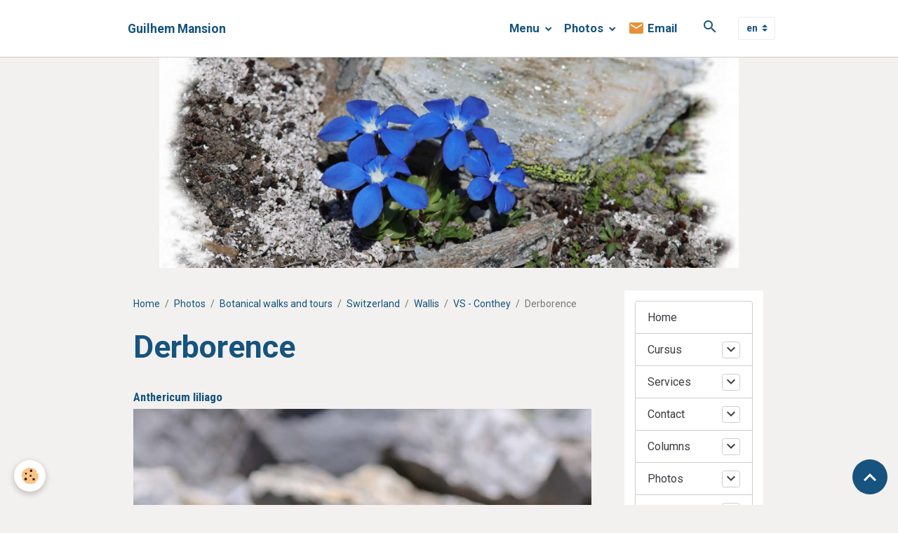

--- FILE ---
content_type: text/html; charset=UTF-8
request_url: https://www.guilhemmansion.com/en/album/plant-treasures/switzerland/espace-mittelland/vs-conthey/derborence/
body_size: 281756
content:

<!DOCTYPE html>
<html lang="en">
    <head>
        <title>Derborence</title>
        <meta name="theme-color" content="rgb(255, 255, 255)">
        <meta name="msapplication-navbutton-color" content="rgb(255, 255, 255)">
        <!-- METATAGS -->
        <!-- rebirth / sail -->
<!--[if IE]>
<meta http-equiv="X-UA-Compatible" content="IE=edge">
<![endif]-->
<meta charset="utf-8">
<meta name="viewport" content="width=device-width, initial-scale=1, shrink-to-fit=no">
    <link rel="image_src" href="https://www.guilhemmansion.com/medias/album/pyrola-chlorantha-10.jpg"/>
    <meta property="og:image" content="https://www.guilhemmansion.com/medias/album/pyrola-chlorantha-10.jpg" />
    <meta name="description" content="" />
    <link rel="canonical" href="https://www.guilhemmansion.com/en/album/plant-treasures/switzerland/espace-mittelland/vs-conthey/derborence/">
<meta name="generator" content="e-monsite (e-monsite.com)">



        
    <link rel="preconnect" href="https://fonts.googleapis.com">
    <link rel="preconnect" href="https://fonts.gstatic.com" crossorigin="anonymous">
    <link href="https://fonts.googleapis.com/css?family=Roboto:300,300italic,400,400italic,700,700italic%7CRoboto+Condensed:300,300italic,400,400italic,700,700italic&display=swap" rel="stylesheet">

<link href="//www.guilhemmansion.com/themes/combined.css?v=6_1642769533_522" rel="stylesheet">


<link rel="preload" href="//www.guilhemmansion.com/medias/static/themes/bootstrap_v4/js/jquery-3.6.3.min.js?v=26012023" as="script">
<script src="//www.guilhemmansion.com/medias/static/themes/bootstrap_v4/js/jquery-3.6.3.min.js?v=26012023"></script>
<link rel="preload" href="//www.guilhemmansion.com/medias/static/themes/bootstrap_v4/js/popper.min.js?v=31012023" as="script">
<script src="//www.guilhemmansion.com/medias/static/themes/bootstrap_v4/js/popper.min.js?v=31012023"></script>
<link rel="preload" href="//www.guilhemmansion.com/medias/static/themes/bootstrap_v4/js/bootstrap.min.js?v=31012023" as="script">
<script src="//www.guilhemmansion.com/medias/static/themes/bootstrap_v4/js/bootstrap.min.js?v=31012023"></script>
<script src="//www.guilhemmansion.com/themes/combined.js?v=6_1642769533_522&lang=en"></script>
<script type="application/ld+json">
    {
        "@context" : "https://schema.org/",
        "@type" : "WebSite",
        "name" : "Guilhem Mansion",
        "url" : "https://www.guilhemmansion.com/en/"
    }
</script>




        <!-- //METATAGS -->
            <script src="//www.guilhemmansion.com/medias/static/js/rgpd-cookies/jquery.rgpd-cookies.js?v=2072"></script>
    <script>
                                    $(document).ready(function() {
            $.RGPDCookies({
                theme: 'bootstrap_v4',
                site: 'www.guilhemmansion.com',
                privacy_policy_link: '/en/about/privacypolicy/',
                cookies: [{"id":null,"favicon_url":"https:\/\/ssl.gstatic.com\/analytics\/20210414-01\/app\/static\/analytics_standard_icon.png","enabled":true,"model":"google_analytics","title":"Google Analytics","short_description":"Permet d'analyser les statistiques de consultation de notre site","long_description":"Indispensable pour piloter notre site internet, il permet de mesurer des indicateurs comme l\u2019affluence, les produits les plus consult\u00e9s, ou encore la r\u00e9partition g\u00e9ographique des visiteurs.","privacy_policy_url":"https:\/\/support.google.com\/analytics\/answer\/6004245?hl=fr","slug":"google-analytics"},{"id":null,"favicon_url":"","enabled":true,"model":"addthis","title":"AddThis","short_description":"Partage social","long_description":"Nous utilisons cet outil afin de vous proposer des liens de partage vers des plateformes tiers comme Twitter, Facebook, etc.","privacy_policy_url":"https:\/\/www.oracle.com\/legal\/privacy\/addthis-privacy-policy.html","slug":"addthis"}],
                modal_title: 'Managing\u0020cookies',
                modal_description: 'deposits\u0020cookies\u0020to\u0020improve\u0020your\u0020browsing\u0020experience,\nmeasure\u0020the\u0020website\u0020audience,\u0020display\u0020personalized\u0020advertisements,\ncarry\u0020out\u0020targeted\u0020campaigns\u0020and\u0020personalize\u0020the\u0020site\u0020interface.',
                privacy_policy_label: 'Consult\u0020the\u0020privacy\u0020policy',
                check_all_label: 'Check\u0020all',
                refuse_button: 'Refuse',
                settings_button: 'Settings',
                accept_button: 'Accept',
                callback: function() {
                    // website google analytics case (with gtag), consent "on the fly"
                    if ('gtag' in window && typeof window.gtag === 'function') {
                        if (window.jsCookie.get('rgpd-cookie-google-analytics') === undefined
                            || window.jsCookie.get('rgpd-cookie-google-analytics') === '0') {
                            gtag('consent', 'update', {
                                'ad_storage': 'denied',
                                'analytics_storage': 'denied'
                            });
                        } else {
                            gtag('consent', 'update', {
                                'ad_storage': 'granted',
                                'analytics_storage': 'granted'
                            });
                        }
                    }
                }
            });
        });
    </script>
        <script async src="https://www.googletagmanager.com/gtag/js?id=G-4VN4372P6E"></script>
<script>
    window.dataLayer = window.dataLayer || [];
    function gtag(){dataLayer.push(arguments);}
    
    gtag('consent', 'default', {
        'ad_storage': 'denied',
        'analytics_storage': 'denied'
    });
    
    gtag('js', new Date());
    gtag('config', 'G-4VN4372P6E');
</script>

        
    <!-- Global site tag (gtag.js) -->
        <script async src="https://www.googletagmanager.com/gtag/js?id=UA-75880499-1"></script>
        <script>
        window.dataLayer = window.dataLayer || [];
        function gtag(){dataLayer.push(arguments);}

gtag('consent', 'default', {
            'ad_storage': 'denied',
            'analytics_storage': 'denied'
        });
        gtag('set', 'allow_ad_personalization_signals', false);
                gtag('js', new Date());
        gtag('config', 'UA-75880499-1');
    </script>
                            </head>
    <body id="album_run_plant-treasures_switzerland_espace-mittelland_vs-conthey_derborence" data-template="default">
        

                <!-- BRAND TOP -->
        
        <!-- NAVBAR -->
                                                                                                                                    <nav class="navbar navbar-expand-lg py-lg-4 position-sticky" id="navbar" data-animation="sliding">
                        <div class="container">
                                                                    <a aria-label="brand" class="navbar-brand d-inline-flex align-items-center" href="https://www.guilhemmansion.com/en/">
                                                                        <span class="brand-titles d-lg-flex flex-column align-items-start">
                            <span class="brand-title d-inline-block">Guilhem Mansion</span>
                                                    </span>
                                            </a>
                                                    <button id="buttonBurgerMenu" title="BurgerMenu" class="navbar-toggler collapsed" type="button" data-toggle="collapse" data-target="#menu">
                    <span></span>
                    <span></span>
                    <span></span>
                    <span></span>
                </button>
                <div class="collapse navbar-collapse flex-lg-grow-0 ml-lg-auto" id="menu">
                                                                                                                <ul class="navbar-nav navbar-menu nav-all nav-all-right">
                                                                                                                                                                                                                                                                            <li class="nav-item dropdown" data-index="1">
                            <a class="nav-link dropdown-toggle" href="https://www.guilhemmansion.com/en/pages/">
                                                                Menu
                            </a>
                                                                                        <div class="collapse dropdown-menu">
                                    <ul class="list-unstyled">
                                                                                                                                                                                                                                                                                                                                                                                                                <li class="dropdown">
                                                <a class="dropdown-item dropdown-toggle" href="https://www.guilhemmansion.com/en/pages/about-me/">
                                                    Cursus
                                                </a>
                                                                                                                                                    <div class="collapse dropdown-menu dropdown-submenu">
                                                        <ul class="list-unstyled">
                                                                                                                            <li>
                                                                    <a class="dropdown-item" href="https://www.guilhemmansion.com/en/pages/about-me/professional-background.html">Academic background</a>
                                                                </li>
                                                                                                                            <li>
                                                                    <a class="dropdown-item" href="https://www.guilhemmansion.com/en/pages/about-me/scientific-papers.html">Publications - Talks</a>
                                                                </li>
                                                                                                                        <li class="dropdown-menu-root">
                                                                <a class="dropdown-item" href="https://www.guilhemmansion.com/en/pages/about-me/">Cursus</a>
                                                            </li>
                                                        </ul>
                                                    </div>
                                                                                            </li>
                                                                                                                                                                                                                                                                                                                                                                                                                <li class="dropdown">
                                                <a class="dropdown-item dropdown-toggle" href="https://www.guilhemmansion.com/en/pages/guilhem-mansion-freelance-writer/">
                                                    Services
                                                </a>
                                                                                                                                                    <div class="collapse dropdown-menu dropdown-submenu">
                                                        <ul class="list-unstyled">
                                                                                                                            <li>
                                                                    <a class="dropdown-item" href="https://www.guilhemmansion.com/en/pages/guilhem-mansion-freelance-writer/guilhem-mansion-freelance-writer.html">Freelance Biologist/Writer</a>
                                                                </li>
                                                                                                                            <li>
                                                                    <a class="dropdown-item" href="https://www.guilhemmansion.com/en/pages/guilhem-mansion-freelance-writer/links.html">Links</a>
                                                                </li>
                                                                                                                            <li>
                                                                    <a class="dropdown-item" href="https://www.guilhemmansion.com/en/pages/guilhem-mansion-freelance-writer/email.html">Email</a>
                                                                </li>
                                                                                                                        <li class="dropdown-menu-root">
                                                                <a class="dropdown-item" href="https://www.guilhemmansion.com/en/pages/guilhem-mansion-freelance-writer/">Services</a>
                                                            </li>
                                                        </ul>
                                                    </div>
                                                                                            </li>
                                                                                                                                                                                                                                                                                                                                                                                                                <li class="dropdown">
                                                <a class="dropdown-item dropdown-toggle" href="https://www.guilhemmansion.com/en/pages/columns/">
                                                    Columns
                                                </a>
                                                                                                                                                    <div class="collapse dropdown-menu dropdown-submenu">
                                                        <ul class="list-unstyled">
                                                                                                                            <li>
                                                                    <a class="dropdown-item" href="https://www.guilhemmansion.com/en/pages/columns/herbarium-treasures/">Herbarium treasures</a>
                                                                </li>
                                                                                                                        <li class="dropdown-menu-root">
                                                                <a class="dropdown-item" href="https://www.guilhemmansion.com/en/pages/columns/">Columns</a>
                                                            </li>
                                                        </ul>
                                                    </div>
                                                                                            </li>
                                                                                                                                                                                                                                                                                                                                                                                                                <li class="dropdown">
                                                <a class="dropdown-item dropdown-toggle" href="https://www.guilhemmansion.com/en/pages/news/">
                                                    News
                                                </a>
                                                                                                                                                    <div class="collapse dropdown-menu dropdown-submenu">
                                                        <ul class="list-unstyled">
                                                                                                                            <li>
                                                                    <a class="dropdown-item" href="https://www.guilhemmansion.com/en/pages/news/publications.html">Publications</a>
                                                                </li>
                                                                                                                            <li>
                                                                    <a class="dropdown-item" href="https://www.guilhemmansion.com/en/pages/news/news.html">Photos</a>
                                                                </li>
                                                                                                                        <li class="dropdown-menu-root">
                                                                <a class="dropdown-item" href="https://www.guilhemmansion.com/en/pages/news/">News</a>
                                                            </li>
                                                        </ul>
                                                    </div>
                                                                                            </li>
                                                                                <li class="dropdown-menu-root">
                                            <a class="dropdown-item" href="https://www.guilhemmansion.com/en/pages/">Menu</a>
                                        </li>
                                    </ul>
                                </div>
                                                    </li>
                                                                                                                                                                                                                                                                            <li class="nav-item dropdown" data-index="2">
                            <a class="nav-link dropdown-toggle" href="https://www.guilhemmansion.com/en/album/">
                                                                Photos
                            </a>
                                                                                        <div class="collapse dropdown-menu">
                                    <ul class="list-unstyled">
                                                                                                                                                                                                                                                                                                                                                                                                                <li class="dropdown">
                                                <a class="dropdown-item dropdown-toggle" href="https://www.guilhemmansion.com/en/album/plant-treasures/">
                                                    Botanical walks and tours
                                                </a>
                                                                                                                                                    <div class="collapse dropdown-menu dropdown-submenu">
                                                        <ul class="list-unstyled">
                                                                                                                            <li>
                                                                    <a class="dropdown-item" href="https://www.guilhemmansion.com/en/album/plant-treasures/south-africa/">South Africa</a>
                                                                </li>
                                                                                                                            <li>
                                                                    <a class="dropdown-item" href="https://www.guilhemmansion.com/en/album/plant-treasures/caucasus-2012/">Caucasus</a>
                                                                </li>
                                                                                                                            <li>
                                                                    <a class="dropdown-item" href="https://www.guilhemmansion.com/en/album/plant-treasures/spain/">Spain</a>
                                                                </li>
                                                                                                                            <li>
                                                                    <a class="dropdown-item" href="https://www.guilhemmansion.com/en/album/plant-treasures/france/">France</a>
                                                                </li>
                                                                                                                            <li>
                                                                    <a class="dropdown-item" href="https://www.guilhemmansion.com/en/album/plant-treasures/italy/">Italy</a>
                                                                </li>
                                                                                                                            <li>
                                                                    <a class="dropdown-item" href="https://www.guilhemmansion.com/en/album/plant-treasures/norway/">Norway</a>
                                                                </li>
                                                                                                                            <li>
                                                                    <a class="dropdown-item" href="https://www.guilhemmansion.com/en/album/plant-treasures/portugal/">Portugal</a>
                                                                </li>
                                                                                                                            <li>
                                                                    <a class="dropdown-item" href="https://www.guilhemmansion.com/en/album/plant-treasures/switzerland/">Switzerland</a>
                                                                </li>
                                                                                                                            <li>
                                                                    <a class="dropdown-item" href="https://www.guilhemmansion.com/en/album/plant-treasures/usa-2010/">USA</a>
                                                                </li>
                                                                                                                        <li class="dropdown-menu-root">
                                                                <a class="dropdown-item" href="https://www.guilhemmansion.com/en/album/plant-treasures/">Botanical walks and tours</a>
                                                            </li>
                                                        </ul>
                                                    </div>
                                                                                            </li>
                                                                                                                                                                                                                                                                                                                                                                                                                <li class="dropdown">
                                                <a class="dropdown-item dropdown-toggle" href="https://www.guilhemmansion.com/en/album/botany-buds/">
                                                    Botany - Buds
                                                </a>
                                                                                                                                                    <div class="collapse dropdown-menu dropdown-submenu">
                                                        <ul class="list-unstyled">
                                                                                                                            <li>
                                                                    <a class="dropdown-item" href="https://www.guilhemmansion.com/en/album/botanical-families/sapindaceae/acer/acer-platanoides-20220205-02.html">Acer platanoides</a>
                                                                </li>
                                                                                                                            <li>
                                                                    <a class="dropdown-item" href="https://www.guilhemmansion.com/en/album/botanical-families/sapindaceae/acer/acer-pseudoplatanus-20220205-01.html">Acer pseudoplatanus</a>
                                                                </li>
                                                                                                                            <li>
                                                                    <a class="dropdown-item" href="https://www.guilhemmansion.com/en/album/botanical-families/sapindaceae/acer/acer-pseudoplatanus-20220205-05.html">Acer pseudoplatanus</a>
                                                                </li>
                                                                                                                            <li>
                                                                    <a class="dropdown-item" href="https://www.guilhemmansion.com/en/album/botanical-families/sapindaceae/aesculus/aesculus-hippocastaneum-2.html">Aesculus hippocastanum</a>
                                                                </li>
                                                                                                                            <li>
                                                                    <a class="dropdown-item" href="https://www.guilhemmansion.com/en/album/botanical-families/sapindaceae/aesculus/aesculus-hippocastanum-20230322-02.html">Aesculus hippocastanum</a>
                                                                </li>
                                                                                                                            <li>
                                                                    <a class="dropdown-item" href="https://www.guilhemmansion.com/en/album/botanical-families/betulaceae/carpinus/carpinus-betulus-01.html">Carpinus betulus</a>
                                                                </li>
                                                                                                                            <li>
                                                                    <a class="dropdown-item" href="https://www.guilhemmansion.com/en/album/botanical-families/cornaceae/cornus/cornus-sanguinea-20220205-01.html">Cornus sanguinea</a>
                                                                </li>
                                                                                                                            <li>
                                                                    <a class="dropdown-item" href="https://www.guilhemmansion.com/en/album/botanical-families/celastraceae/euonymus/euonymus-europaeus-20220213-01.html">Euonymus europaeus</a>
                                                                </li>
                                                                                                                            <li>
                                                                    <a class="dropdown-item" href="https://www.guilhemmansion.com/en/album/botanical-families/juglandaceae/juglans/juglans-regia-20220205-01.html">Juglans regia</a>
                                                                </li>
                                                                                                                            <li>
                                                                    <a class="dropdown-item" href="https://www.guilhemmansion.com/en/album/botanical-families/oleaceae/fraxinus/fraxinus-excelsior-20230316-01.html">Fraxinus excelsior</a>
                                                                </li>
                                                                                                                            <li>
                                                                    <a class="dropdown-item" href="https://www.guilhemmansion.com/en/album/botanical-families/oleaceae/ligustrum/ligustrum-vulgare-4.html">Ligustrum vulgare</a>
                                                                </li>
                                                                                                                            <li>
                                                                    <a class="dropdown-item" href="https://www.guilhemmansion.com/en/album/botanical-families/fagaceae/quercus/quercus-20220205-05.html">Quercus robur</a>
                                                                </li>
                                                                                                                            <li>
                                                                    <a class="dropdown-item" href="https://www.guilhemmansion.com/en/album/botanical-families/adoxaceae/sambucus/sambucus-nigra-20220213-03.html">Sambucus nigra</a>
                                                                </li>
                                                                                                                            <li>
                                                                    <a class="dropdown-item" href="https://www.guilhemmansion.com/en/album/botanical-families/adoxaceae/sambucus/sambucus-nigra-20220213-05.html">Sambucus nigra</a>
                                                                </li>
                                                                                                                            <li>
                                                                    <a class="dropdown-item" href="https://www.guilhemmansion.com/en/album/botanical-families/adoxaceae/sambucus/sambucus-racemosa-20230303-01.html">Sambucus racemosa</a>
                                                                </li>
                                                                                                                            <li>
                                                                    <a class="dropdown-item" href="https://www.guilhemmansion.com/en/album/botanical-families/malvaceae/tilia/tilia-cordata-20220205-11.html">Tilia cordata</a>
                                                                </li>
                                                                                                                            <li>
                                                                    <a class="dropdown-item" href="https://www.guilhemmansion.com/en/album/botanical-families/malvaceae/tilia/tilia-cordata-20220205-06.html">Tilia cordata</a>
                                                                </li>
                                                                                                                            <li>
                                                                    <a class="dropdown-item" href="https://www.guilhemmansion.com/en/album/botanical-families/adoxaceae/viburnum/viburnum-lantana-20220205-08.html">Viburnum lantana</a>
                                                                </li>
                                                                                                                            <li>
                                                                    <a class="dropdown-item" href="https://www.guilhemmansion.com/en/album/botanical-families/adoxaceae/viburnum/viburnum-lantana.html">Viburnum lantana</a>
                                                                </li>
                                                                                                                            <li>
                                                                    <a class="dropdown-item" href="https://www.guilhemmansion.com/en/album/botanical-families/adoxaceae/viburnum/viburnum-lantana-20230305-01.html">Viburnum lantana</a>
                                                                </li>
                                                                                                                            <li>
                                                                    <a class="dropdown-item" href="https://www.guilhemmansion.com/en/album/botanical-families/adoxaceae/viburnum/viburnum-opulus-20230303-01.html">Viburnum opulus</a>
                                                                </li>
                                                                                                                            <li>
                                                                    <a class="dropdown-item" href="https://www.guilhemmansion.com/en/album/botanical-families/adoxaceae/viburnum/viburnum-opulus-01.html">Viburnum opulus</a>
                                                                </li>
                                                                                                                        <li class="dropdown-menu-root">
                                                                <a class="dropdown-item" href="https://www.guilhemmansion.com/en/album/botany-buds/">Botany - Buds</a>
                                                            </li>
                                                        </ul>
                                                    </div>
                                                                                            </li>
                                                                                                                                                                                                                                                                                                                                                                                                                <li class="dropdown">
                                                <a class="dropdown-item dropdown-toggle" href="https://www.guilhemmansion.com/en/album/botanical-families/">
                                                    Botany - Families
                                                </a>
                                                                                                                                                    <div class="collapse dropdown-menu dropdown-submenu">
                                                        <ul class="list-unstyled">
                                                                                                                            <li>
                                                                    <a class="dropdown-item" href="https://www.guilhemmansion.com/en/album/botanical-families/acanthaceae/">Acanthaceae</a>
                                                                </li>
                                                                                                                            <li>
                                                                    <a class="dropdown-item" href="https://www.guilhemmansion.com/en/album/botanical-families/actinidiaceae/">Actinidiaceae</a>
                                                                </li>
                                                                                                                            <li>
                                                                    <a class="dropdown-item" href="https://www.guilhemmansion.com/en/album/botanical-families/adoxaceae/">Adoxaceae</a>
                                                                </li>
                                                                                                                            <li>
                                                                    <a class="dropdown-item" href="https://www.guilhemmansion.com/en/album/botanical-families/aizoaceae/">Aizoaceae</a>
                                                                </li>
                                                                                                                            <li>
                                                                    <a class="dropdown-item" href="https://www.guilhemmansion.com/en/album/botanical-families/alismataceae/">Alismataceae</a>
                                                                </li>
                                                                                                                            <li>
                                                                    <a class="dropdown-item" href="https://www.guilhemmansion.com/en/album/botanical-families/chenopodiaceae/">Amaranthaceae</a>
                                                                </li>
                                                                                                                            <li>
                                                                    <a class="dropdown-item" href="https://www.guilhemmansion.com/en/album/botanical-families/amaryllidaceae/">Amaryllidaceae</a>
                                                                </li>
                                                                                                                            <li>
                                                                    <a class="dropdown-item" href="https://www.guilhemmansion.com/en/album/botanical-families/anacardiaceae/">Anacardiaceae</a>
                                                                </li>
                                                                                                                            <li>
                                                                    <a class="dropdown-item" href="https://www.guilhemmansion.com/en/album/botanical-families/apiaceae/">Apiaceae</a>
                                                                </li>
                                                                                                                            <li>
                                                                    <a class="dropdown-item" href="https://www.guilhemmansion.com/en/album/botanical-families/apocynaceae/">Apocynaceae</a>
                                                                </li>
                                                                                                                            <li>
                                                                    <a class="dropdown-item" href="https://www.guilhemmansion.com/en/album/botanical-families/aquifoliaceae/">Aquifoliaceae</a>
                                                                </li>
                                                                                                                            <li>
                                                                    <a class="dropdown-item" href="https://www.guilhemmansion.com/en/album/botanical-families/araceae/">Araceae</a>
                                                                </li>
                                                                                                                            <li>
                                                                    <a class="dropdown-item" href="https://www.guilhemmansion.com/en/album/botanical-families/araliaceae/">Araliaceae</a>
                                                                </li>
                                                                                                                            <li>
                                                                    <a class="dropdown-item" href="https://www.guilhemmansion.com/en/album/botanical-families/arecaceae/">Arecaceae</a>
                                                                </li>
                                                                                                                            <li>
                                                                    <a class="dropdown-item" href="https://www.guilhemmansion.com/en/album/botanical-families/aristolochiaceae/">Aristolochiaceae</a>
                                                                </li>
                                                                                                                            <li>
                                                                    <a class="dropdown-item" href="https://www.guilhemmansion.com/en/album/botanical-families/asparagaceae/">Asparagaceae</a>
                                                                </li>
                                                                                                                            <li>
                                                                    <a class="dropdown-item" href="https://www.guilhemmansion.com/en/album/botanical-families/asphodeloideae/">Asphodelaceae</a>
                                                                </li>
                                                                                                                            <li>
                                                                    <a class="dropdown-item" href="https://www.guilhemmansion.com/en/album/botanical-families/asteraceae/">Asteraceae</a>
                                                                </li>
                                                                                                                            <li>
                                                                    <a class="dropdown-item" href="https://www.guilhemmansion.com/en/album/botanical-families/balanophoraceae/">Balanophoraceae</a>
                                                                </li>
                                                                                                                            <li>
                                                                    <a class="dropdown-item" href="https://www.guilhemmansion.com/en/album/botanical-families/balsaminaceae/">Balsaminaceae</a>
                                                                </li>
                                                                                                                            <li>
                                                                    <a class="dropdown-item" href="https://www.guilhemmansion.com/en/album/botanical-families/berberidaceae/">Berberidaceae</a>
                                                                </li>
                                                                                                                            <li>
                                                                    <a class="dropdown-item" href="https://www.guilhemmansion.com/en/album/botanical-families/betulaceae/">Betulaceae</a>
                                                                </li>
                                                                                                                            <li>
                                                                    <a class="dropdown-item" href="https://www.guilhemmansion.com/en/album/botanical-families/boraginaceae/">Boraginaceae</a>
                                                                </li>
                                                                                                                            <li>
                                                                    <a class="dropdown-item" href="https://www.guilhemmansion.com/en/album/botanical-families/brassicaceae/">Brassicaceae</a>
                                                                </li>
                                                                                                                            <li>
                                                                    <a class="dropdown-item" href="https://www.guilhemmansion.com/en/album/botanical-families/bruniaceae/">Bruniaceae</a>
                                                                </li>
                                                                                                                            <li>
                                                                    <a class="dropdown-item" href="https://www.guilhemmansion.com/en/album/botanical-families/buxaceae/">Buxaceae</a>
                                                                </li>
                                                                                                                            <li>
                                                                    <a class="dropdown-item" href="https://www.guilhemmansion.com/en/album/botanical-families/cactaceae/">Cactaceae</a>
                                                                </li>
                                                                                                                            <li>
                                                                    <a class="dropdown-item" href="https://www.guilhemmansion.com/en/album/botanical-families/campanulaceae/">Campanulaceae</a>
                                                                </li>
                                                                                                                            <li>
                                                                    <a class="dropdown-item" href="https://www.guilhemmansion.com/en/album/botanical-families/cannabaceae/">Cannabaceae</a>
                                                                </li>
                                                                                                                            <li>
                                                                    <a class="dropdown-item" href="https://www.guilhemmansion.com/en/album/botanical-families/caprifoliaceae/">Caprifoliaceae</a>
                                                                </li>
                                                                                                                            <li>
                                                                    <a class="dropdown-item" href="https://www.guilhemmansion.com/en/album/botanical-families/caryophyllaceae/">Caryophyllaceae</a>
                                                                </li>
                                                                                                                            <li>
                                                                    <a class="dropdown-item" href="https://www.guilhemmansion.com/en/album/botanical-families/celastraceae/">Celastraceae</a>
                                                                </li>
                                                                                                                            <li>
                                                                    <a class="dropdown-item" href="https://www.guilhemmansion.com/en/album/botanical-families/cistaceae/">Cistaceae</a>
                                                                </li>
                                                                                                                            <li>
                                                                    <a class="dropdown-item" href="https://www.guilhemmansion.com/en/album/botanical-families/colchicaceae/">Colchicaceae</a>
                                                                </li>
                                                                                                                            <li>
                                                                    <a class="dropdown-item" href="https://www.guilhemmansion.com/en/album/botanical-families/convolvulaceae/">Convolvulaceae</a>
                                                                </li>
                                                                                                                            <li>
                                                                    <a class="dropdown-item" href="https://www.guilhemmansion.com/en/album/botanical-families/cornaceae/">Cornaceae</a>
                                                                </li>
                                                                                                                            <li>
                                                                    <a class="dropdown-item" href="https://www.guilhemmansion.com/en/album/botanical-families/crassulaceae/">Crassulaceae</a>
                                                                </li>
                                                                                                                            <li>
                                                                    <a class="dropdown-item" href="https://www.guilhemmansion.com/en/album/botanical-families/cucurbitaceae/">Cucurbitaceae</a>
                                                                </li>
                                                                                                                            <li>
                                                                    <a class="dropdown-item" href="https://www.guilhemmansion.com/en/album/botanical-families/cupressaceae/">Cupressaceae</a>
                                                                </li>
                                                                                                                            <li>
                                                                    <a class="dropdown-item" href="https://www.guilhemmansion.com/en/album/botanical-families/cynomoriaceae/">Cynomoriaceae</a>
                                                                </li>
                                                                                                                            <li>
                                                                    <a class="dropdown-item" href="https://www.guilhemmansion.com/en/album/botanical-families/cyperaceae/">Cyperaceae</a>
                                                                </li>
                                                                                                                            <li>
                                                                    <a class="dropdown-item" href="https://www.guilhemmansion.com/en/album/botanical-families/cytinaceae/">Cytinaceae</a>
                                                                </li>
                                                                                                                            <li>
                                                                    <a class="dropdown-item" href="https://www.guilhemmansion.com/en/album/botanical-families/dioscoreaceae/">Dioscoreaceae</a>
                                                                </li>
                                                                                                                            <li>
                                                                    <a class="dropdown-item" href="https://www.guilhemmansion.com/en/album/botanical-families/droseraceae/">Droseraceae</a>
                                                                </li>
                                                                                                                            <li>
                                                                    <a class="dropdown-item" href="https://www.guilhemmansion.com/en/album/botanical-families/eleagnaceae/">Elaeagnaceae</a>
                                                                </li>
                                                                                                                            <li>
                                                                    <a class="dropdown-item" href="https://www.guilhemmansion.com/en/album/botanical-families/ephedraceae/">Ephedraceae</a>
                                                                </li>
                                                                                                                            <li>
                                                                    <a class="dropdown-item" href="https://www.guilhemmansion.com/en/album/botanical-families/ericaceae/">Ericaceae</a>
                                                                </li>
                                                                                                                            <li>
                                                                    <a class="dropdown-item" href="https://www.guilhemmansion.com/en/album/botanical-families/euphorbiaceae/">Euphorbiaceae</a>
                                                                </li>
                                                                                                                            <li>
                                                                    <a class="dropdown-item" href="https://www.guilhemmansion.com/en/album/botanical-families/fabaceae/">Fabaceae</a>
                                                                </li>
                                                                                                                            <li>
                                                                    <a class="dropdown-item" href="https://www.guilhemmansion.com/en/album/botanical-families/fagaceae/">Fagaceae</a>
                                                                </li>
                                                                                                                            <li>
                                                                    <a class="dropdown-item" href="https://www.guilhemmansion.com/en/album/botanical-families/frankeniaceae/">Frankeniaceae</a>
                                                                </li>
                                                                                                                            <li>
                                                                    <a class="dropdown-item" href="https://www.guilhemmansion.com/en/album/botanical-families/gentianaceae/">Gentianaceae</a>
                                                                </li>
                                                                                                                            <li>
                                                                    <a class="dropdown-item" href="https://www.guilhemmansion.com/en/album/botanical-families/geraniaceae/">Geraniaceae</a>
                                                                </li>
                                                                                                                            <li>
                                                                    <a class="dropdown-item" href="https://www.guilhemmansion.com/en/album/botanical-families/grossulariaceae/">Grossulariaceae</a>
                                                                </li>
                                                                                                                            <li>
                                                                    <a class="dropdown-item" href="https://www.guilhemmansion.com/en/album/botanical-families/haemodoraceae/">Haemodoraceae</a>
                                                                </li>
                                                                                                                            <li>
                                                                    <a class="dropdown-item" href="https://www.guilhemmansion.com/en/album/botanical-families/haloragaceae/">Haloragaceae</a>
                                                                </li>
                                                                                                                            <li>
                                                                    <a class="dropdown-item" href="https://www.guilhemmansion.com/en/album/botanical-families/hamamelidaceae/">Hamamelidaceae</a>
                                                                </li>
                                                                                                                            <li>
                                                                    <a class="dropdown-item" href="https://www.guilhemmansion.com/en/album/botanical-families/hypericaceae/">Hypericaceae</a>
                                                                </li>
                                                                                                                            <li>
                                                                    <a class="dropdown-item" href="https://www.guilhemmansion.com/en/album/botanical-families/hypoxidaceae/">Hypoxidaceae</a>
                                                                </li>
                                                                                                                            <li>
                                                                    <a class="dropdown-item" href="https://www.guilhemmansion.com/en/album/botanical-families/iridaceae/">Iridaceae</a>
                                                                </li>
                                                                                                                            <li>
                                                                    <a class="dropdown-item" href="https://www.guilhemmansion.com/en/album/botanical-families/juglandaceae/">Juglandaceae</a>
                                                                </li>
                                                                                                                            <li>
                                                                    <a class="dropdown-item" href="https://www.guilhemmansion.com/en/album/botanical-families/juncaceae/">Juncaceae</a>
                                                                </li>
                                                                                                                            <li>
                                                                    <a class="dropdown-item" href="https://www.guilhemmansion.com/en/album/botanical-families/juncaginaceae/">Juncaginaceae</a>
                                                                </li>
                                                                                                                            <li>
                                                                    <a class="dropdown-item" href="https://www.guilhemmansion.com/en/album/botanical-families/lamiaceae/">Lamiaceae</a>
                                                                </li>
                                                                                                                            <li>
                                                                    <a class="dropdown-item" href="https://www.guilhemmansion.com/en/album/botanical-families/lanariaceae/">Lanariaceae</a>
                                                                </li>
                                                                                                                            <li>
                                                                    <a class="dropdown-item" href="https://www.guilhemmansion.com/en/album/botanical-families/lauraceae/">Lauraceae</a>
                                                                </li>
                                                                                                                            <li>
                                                                    <a class="dropdown-item" href="https://www.guilhemmansion.com/en/album/botanical-families/lecythidaceae/">Lecythidaceae</a>
                                                                </li>
                                                                                                                            <li>
                                                                    <a class="dropdown-item" href="https://www.guilhemmansion.com/en/album/botanical-families/lentibulariaceae/">Lentibulariaceae</a>
                                                                </li>
                                                                                                                            <li>
                                                                    <a class="dropdown-item" href="https://www.guilhemmansion.com/en/album/botanical-families/liliaceae/">Liliaceae</a>
                                                                </li>
                                                                                                                            <li>
                                                                    <a class="dropdown-item" href="https://www.guilhemmansion.com/en/album/botanical-families/linaceae/">Linaceae</a>
                                                                </li>
                                                                                                                            <li>
                                                                    <a class="dropdown-item" href="https://www.guilhemmansion.com/en/album/botanical-families/loasaceae/">Loasaceae</a>
                                                                </li>
                                                                                                                            <li>
                                                                    <a class="dropdown-item" href="https://www.guilhemmansion.com/en/album/botanical-families/lythraceae/">Lythraceae</a>
                                                                </li>
                                                                                                                            <li>
                                                                    <a class="dropdown-item" href="https://www.guilhemmansion.com/en/album/botanical-families/malpighiaceae/">Malpighiaceae</a>
                                                                </li>
                                                                                                                            <li>
                                                                    <a class="dropdown-item" href="https://www.guilhemmansion.com/en/album/botanical-families/malvaceae/">Malvaceae</a>
                                                                </li>
                                                                                                                            <li>
                                                                    <a class="dropdown-item" href="https://www.guilhemmansion.com/en/album/botanical-families/magnoliaceae/">Magnoliaceae</a>
                                                                </li>
                                                                                                                            <li>
                                                                    <a class="dropdown-item" href="https://www.guilhemmansion.com/en/album/botanical-families/melanthiaceae/">Melanthiaceae</a>
                                                                </li>
                                                                                                                            <li>
                                                                    <a class="dropdown-item" href="https://www.guilhemmansion.com/en/album/botanical-families/menyanthaceae/">Menyanthaceae</a>
                                                                </li>
                                                                                                                            <li>
                                                                    <a class="dropdown-item" href="https://www.guilhemmansion.com/en/album/botanical-families/molluginaceae/">Molluginaceae</a>
                                                                </li>
                                                                                                                            <li>
                                                                    <a class="dropdown-item" href="https://www.guilhemmansion.com/en/album/botanical-families/myrtaceae/">Myrtaceae</a>
                                                                </li>
                                                                                                                            <li>
                                                                    <a class="dropdown-item" href="https://www.guilhemmansion.com/en/album/botanical-families/neuradaceae/">Neuradaceae</a>
                                                                </li>
                                                                                                                            <li>
                                                                    <a class="dropdown-item" href="https://www.guilhemmansion.com/en/album/botanical-families/nymphaeaceae/">Nymphaeaceae</a>
                                                                </li>
                                                                                                                            <li>
                                                                    <a class="dropdown-item" href="https://www.guilhemmansion.com/en/album/botanical-families/oleaceae/">Oleaceae</a>
                                                                </li>
                                                                                                                            <li>
                                                                    <a class="dropdown-item" href="https://www.guilhemmansion.com/en/album/botanical-families/onagraceae/">Onagraceae</a>
                                                                </li>
                                                                                                                            <li>
                                                                    <a class="dropdown-item" href="https://www.guilhemmansion.com/en/album/botanical-families/orchidaceae/">Orchidaceae</a>
                                                                </li>
                                                                                                                            <li>
                                                                    <a class="dropdown-item" href="https://www.guilhemmansion.com/en/album/botanical-families/orobanchaceae/">Orobanchaceae</a>
                                                                </li>
                                                                                                                            <li>
                                                                    <a class="dropdown-item" href="https://www.guilhemmansion.com/en/album/botanical-families/oxalidaceae/">Oxalidaceae</a>
                                                                </li>
                                                                                                                            <li>
                                                                    <a class="dropdown-item" href="https://www.guilhemmansion.com/en/album/botanical-families/papaveraceae/">Papaveraceae</a>
                                                                </li>
                                                                                                                            <li>
                                                                    <a class="dropdown-item" href="https://www.guilhemmansion.com/en/album/botanical-families/peneaceae/">Peneaceae</a>
                                                                </li>
                                                                                                                            <li>
                                                                    <a class="dropdown-item" href="https://www.guilhemmansion.com/en/album/botanical-families/phrymaceae/">Phrymaceae</a>
                                                                </li>
                                                                                                                            <li>
                                                                    <a class="dropdown-item" href="https://www.guilhemmansion.com/en/album/botanical-families/pinaceae/">Pinaceae</a>
                                                                </li>
                                                                                                                            <li>
                                                                    <a class="dropdown-item" href="https://www.guilhemmansion.com/en/album/botanical-families/plantaginaceae/">Plantaginaceae</a>
                                                                </li>
                                                                                                                            <li>
                                                                    <a class="dropdown-item" href="https://www.guilhemmansion.com/en/album/botanical-families/plumbaginaceae/">Plumbaginaceae</a>
                                                                </li>
                                                                                                                            <li>
                                                                    <a class="dropdown-item" href="https://www.guilhemmansion.com/en/album/botanical-families/poaceae/">Poaceae</a>
                                                                </li>
                                                                                                                            <li>
                                                                    <a class="dropdown-item" href="https://www.guilhemmansion.com/en/album/botanical-families/polemoniaceae/">Polemoniaceae</a>
                                                                </li>
                                                                                                                            <li>
                                                                    <a class="dropdown-item" href="https://www.guilhemmansion.com/en/album/botanical-families/polygalaceae/">Polygalaceae</a>
                                                                </li>
                                                                                                                            <li>
                                                                    <a class="dropdown-item" href="https://www.guilhemmansion.com/en/album/botanical-families/polygonaceae/">Polygonaceae</a>
                                                                </li>
                                                                                                                            <li>
                                                                    <a class="dropdown-item" href="https://www.guilhemmansion.com/en/album/botanical-families/pontederiaceae/">Pontederiaceae</a>
                                                                </li>
                                                                                                                            <li>
                                                                    <a class="dropdown-item" href="https://www.guilhemmansion.com/en/album/botanical-families/portulacaceae/">Portulacaceae</a>
                                                                </li>
                                                                                                                            <li>
                                                                    <a class="dropdown-item" href="https://www.guilhemmansion.com/en/album/botanical-families/posidoniaceae/">Posidoniaceae</a>
                                                                </li>
                                                                                                                            <li>
                                                                    <a class="dropdown-item" href="https://www.guilhemmansion.com/en/album/botanical-families/potamogetonaceae/">Potamogetonaceae</a>
                                                                </li>
                                                                                                                            <li>
                                                                    <a class="dropdown-item" href="https://www.guilhemmansion.com/en/album/botanical-families/primulaceae/">Primulaceae</a>
                                                                </li>
                                                                                                                            <li>
                                                                    <a class="dropdown-item" href="https://www.guilhemmansion.com/en/album/botanical-families/proteaceae/">Proteaceae</a>
                                                                </li>
                                                                                                                            <li>
                                                                    <a class="dropdown-item" href="https://www.guilhemmansion.com/en/album/botanical-families/ranunculaceae/">Ranunculaceae</a>
                                                                </li>
                                                                                                                            <li>
                                                                    <a class="dropdown-item" href="https://www.guilhemmansion.com/en/album/botanical-families/resedaceae/">Resedaceae</a>
                                                                </li>
                                                                                                                            <li>
                                                                    <a class="dropdown-item" href="https://www.guilhemmansion.com/en/album/botanical-families/rhamnaceae/">Rhamnaceae</a>
                                                                </li>
                                                                                                                            <li>
                                                                    <a class="dropdown-item" href="https://www.guilhemmansion.com/en/album/botanical-families/rosaceae/">Rosaceae</a>
                                                                </li>
                                                                                                                            <li>
                                                                    <a class="dropdown-item" href="https://www.guilhemmansion.com/en/album/botanical-families/rubiaceae/">Rubiaceae</a>
                                                                </li>
                                                                                                                            <li>
                                                                    <a class="dropdown-item" href="https://www.guilhemmansion.com/en/album/botanical-families/rutaceae/">Rutaceae</a>
                                                                </li>
                                                                                                                            <li>
                                                                    <a class="dropdown-item" href="https://www.guilhemmansion.com/en/album/botanical-families/salicaceae/">Salicaceae</a>
                                                                </li>
                                                                                                                            <li>
                                                                    <a class="dropdown-item" href="https://www.guilhemmansion.com/en/album/botanical-families/santalaceae/">Santalaceae</a>
                                                                </li>
                                                                                                                            <li>
                                                                    <a class="dropdown-item" href="https://www.guilhemmansion.com/en/album/botanical-families/sapindaceae/">Sapindaceae</a>
                                                                </li>
                                                                                                                            <li>
                                                                    <a class="dropdown-item" href="https://www.guilhemmansion.com/en/album/botanical-families/saxifragaceae/">Saxifragaceae</a>
                                                                </li>
                                                                                                                            <li>
                                                                    <a class="dropdown-item" href="https://www.guilhemmansion.com/en/album/botanical-families/scheuchzeriaceae/">Scheuchzeriaceae</a>
                                                                </li>
                                                                                                                            <li>
                                                                    <a class="dropdown-item" href="https://www.guilhemmansion.com/en/album/botanical-families/scrophulariaceae/">Scrophulariaceae</a>
                                                                </li>
                                                                                                                            <li>
                                                                    <a class="dropdown-item" href="https://www.guilhemmansion.com/en/album/botanical-families/smilacaceae/">Smilacaceae</a>
                                                                </li>
                                                                                                                            <li>
                                                                    <a class="dropdown-item" href="https://www.guilhemmansion.com/en/album/botanical-families/solanaceae/">Solanaceae</a>
                                                                </li>
                                                                                                                            <li>
                                                                    <a class="dropdown-item" href="https://www.guilhemmansion.com/en/album/botanical-families/staphyleaceae/">Staphyleaceae</a>
                                                                </li>
                                                                                                                            <li>
                                                                    <a class="dropdown-item" href="https://www.guilhemmansion.com/en/album/botanical-families/styracaceae/">Styracaceae</a>
                                                                </li>
                                                                                                                            <li>
                                                                    <a class="dropdown-item" href="https://www.guilhemmansion.com/en/album/botanical-families/tamaricaceae/">Tamaricaceae</a>
                                                                </li>
                                                                                                                            <li>
                                                                    <a class="dropdown-item" href="https://www.guilhemmansion.com/en/album/botanical-families/pinaceae-1/">Taxaceae</a>
                                                                </li>
                                                                                                                            <li>
                                                                    <a class="dropdown-item" href="https://www.guilhemmansion.com/en/album/botanical-families/tecophilaeaceae/">Tecophilaeaceae</a>
                                                                </li>
                                                                                                                            <li>
                                                                    <a class="dropdown-item" href="https://www.guilhemmansion.com/en/album/botanical-families/thymeleaceae/">Thymelaeaceae</a>
                                                                </li>
                                                                                                                            <li>
                                                                    <a class="dropdown-item" href="https://www.guilhemmansion.com/en/album/botanical-families/tofieldiaceae/">Tofieldiaceae</a>
                                                                </li>
                                                                                                                            <li>
                                                                    <a class="dropdown-item" href="https://www.guilhemmansion.com/en/album/botanical-families/typhaceae/">Typhaceae</a>
                                                                </li>
                                                                                                                            <li>
                                                                    <a class="dropdown-item" href="https://www.guilhemmansion.com/en/album/botanical-families/ulmaceae/">Ulmaceae</a>
                                                                </li>
                                                                                                                            <li>
                                                                    <a class="dropdown-item" href="https://www.guilhemmansion.com/en/album/botanical-families/urticaceae/">Urticaceae</a>
                                                                </li>
                                                                                                                            <li>
                                                                    <a class="dropdown-item" href="https://www.guilhemmansion.com/en/album/botanical-families/verbenaceae/">Verbenaceae</a>
                                                                </li>
                                                                                                                            <li>
                                                                    <a class="dropdown-item" href="https://www.guilhemmansion.com/en/album/botanical-families/violaceae/">Violaceae</a>
                                                                </li>
                                                                                                                            <li>
                                                                    <a class="dropdown-item" href="https://www.guilhemmansion.com/en/album/botanical-families/vitaceae/">Vitaceae</a>
                                                                </li>
                                                                                                                            <li>
                                                                    <a class="dropdown-item" href="https://www.guilhemmansion.com/en/album/botanical-families/zygophyllaceae/">Zygophyllaceae</a>
                                                                </li>
                                                                                                                            <li>
                                                                    <a class="dropdown-item" href="https://www.guilhemmansion.com/en/album/botanical-families/pterydophytes/">PTERIDOPHYTES</a>
                                                                </li>
                                                                                                                            <li>
                                                                    <a class="dropdown-item" href="https://www.guilhemmansion.com/en/album/botanical-families/orphium-frutescens-20170909.html">Botany</a>
                                                                </li>
                                                                                                                        <li class="dropdown-menu-root">
                                                                <a class="dropdown-item" href="https://www.guilhemmansion.com/en/album/botanical-families/">Botany - Families</a>
                                                            </li>
                                                        </ul>
                                                    </div>
                                                                                            </li>
                                                                                                                                                                                                                                                                                                                                                                                                                <li class="dropdown">
                                                <a class="dropdown-item dropdown-toggle" href="https://www.guilhemmansion.com/en/album/fungi-families/">
                                                    Mycology - Families
                                                </a>
                                                                                                                                                    <div class="collapse dropdown-menu dropdown-submenu">
                                                        <ul class="list-unstyled">
                                                                                                                            <li>
                                                                    <a class="dropdown-item" href="https://www.guilhemmansion.com/en/album/fungi-families/agaricaceae/">Agaricaceae</a>
                                                                </li>
                                                                                                                            <li>
                                                                    <a class="dropdown-item" href="https://www.guilhemmansion.com/en/album/fungi-families/amanitaceae/">Amanitaceae</a>
                                                                </li>
                                                                                                                            <li>
                                                                    <a class="dropdown-item" href="https://www.guilhemmansion.com/en/album/fungi-families/auriculariaceae/">Auriculariaceae</a>
                                                                </li>
                                                                                                                            <li>
                                                                    <a class="dropdown-item" href="https://www.guilhemmansion.com/en/album/fungi-families/boletaceae/">Boletaceae</a>
                                                                </li>
                                                                                                                            <li>
                                                                    <a class="dropdown-item" href="https://www.guilhemmansion.com/en/album/fungi-families/clavicipitaceae/">Clavicipitaceae</a>
                                                                </li>
                                                                                                                            <li>
                                                                    <a class="dropdown-item" href="https://www.guilhemmansion.com/en/album/fungi-families/cortinariaceae/">Cortinariaceae</a>
                                                                </li>
                                                                                                                            <li>
                                                                    <a class="dropdown-item" href="https://www.guilhemmansion.com/en/album/fungi-families/dacrymycetaceae/">Dacrymycetaceae</a>
                                                                </li>
                                                                                                                            <li>
                                                                    <a class="dropdown-item" href="https://www.guilhemmansion.com/en/album/fungi-families/diplocystaceae/">Diplocystaceae</a>
                                                                </li>
                                                                                                                            <li>
                                                                    <a class="dropdown-item" href="https://www.guilhemmansion.com/en/album/fungi-families/gomphidiaceae/">Gomphidiaceae</a>
                                                                </li>
                                                                                                                            <li>
                                                                    <a class="dropdown-item" href="https://www.guilhemmansion.com/en/album/fungi-families/lyophyllaceae/">Lyophyllaceae</a>
                                                                </li>
                                                                                                                            <li>
                                                                    <a class="dropdown-item" href="https://www.guilhemmansion.com/en/album/fungi-families/marasmiaceae/">Marasmiaceae</a>
                                                                </li>
                                                                                                                            <li>
                                                                    <a class="dropdown-item" href="https://www.guilhemmansion.com/en/album/fungi-families/morchellaceae/">Morchellaceae</a>
                                                                </li>
                                                                                                                            <li>
                                                                    <a class="dropdown-item" href="https://www.guilhemmansion.com/en/album/fungi-families/mycenaceae/">Mycenaceae</a>
                                                                </li>
                                                                                                                            <li>
                                                                    <a class="dropdown-item" href="https://www.guilhemmansion.com/en/album/fungi-families/paxillaceae/">Paxillaceae</a>
                                                                </li>
                                                                                                                            <li>
                                                                    <a class="dropdown-item" href="https://www.guilhemmansion.com/en/album/fungi-families/phallaceae-incl-clathraceae/">Phallaceae</a>
                                                                </li>
                                                                                                                            <li>
                                                                    <a class="dropdown-item" href="https://www.guilhemmansion.com/en/album/fungi-families/physalacriaceae/">Physalacriaceae</a>
                                                                </li>
                                                                                                                            <li>
                                                                    <a class="dropdown-item" href="https://www.guilhemmansion.com/en/album/fungi-families/psathyrellaceae/">Psathyrellaceae</a>
                                                                </li>
                                                                                                                            <li>
                                                                    <a class="dropdown-item" href="https://www.guilhemmansion.com/en/album/fungi-families/pyronemataceae/">Pyronemataceae</a>
                                                                </li>
                                                                                                                            <li>
                                                                    <a class="dropdown-item" href="https://www.guilhemmansion.com/en/album/fungi-families/russulaceae/">Russulaceae</a>
                                                                </li>
                                                                                                                            <li>
                                                                    <a class="dropdown-item" href="https://www.guilhemmansion.com/en/album/fungi-families/sarcoscyphaceae/">Sarcoscyphaceae</a>
                                                                </li>
                                                                                                                            <li>
                                                                    <a class="dropdown-item" href="https://www.guilhemmansion.com/en/album/fungi-families/strophariaceae/">Strophariaceae</a>
                                                                </li>
                                                                                                                            <li>
                                                                    <a class="dropdown-item" href="https://www.guilhemmansion.com/en/album/fungi-families/tapinellaceae/">Tapinellaceae</a>
                                                                </li>
                                                                                                                            <li>
                                                                    <a class="dropdown-item" href="https://www.guilhemmansion.com/en/album/fungi-families/tricholomataceae/">Tricholomataceae</a>
                                                                </li>
                                                                                                                            <li>
                                                                    <a class="dropdown-item" href="https://www.guilhemmansion.com/en/album/fungi-families/xylariaceae/">Xylariaceae</a>
                                                                </li>
                                                                                                                            <li>
                                                                    <a class="dropdown-item" href="https://www.guilhemmansion.com/en/album/fungi-families/cortinarius-chap-visqueux-20210802-03-copy.html">Mycology</a>
                                                                </li>
                                                                                                                        <li class="dropdown-menu-root">
                                                                <a class="dropdown-item" href="https://www.guilhemmansion.com/en/album/fungi-families/">Mycology - Families</a>
                                                            </li>
                                                        </ul>
                                                    </div>
                                                                                            </li>
                                                                                                                                                                                                                                                                                                                                                                                                                <li class="dropdown">
                                                <a class="dropdown-item dropdown-toggle" href="https://www.guilhemmansion.com/en/album/ornithology/">
                                                    Ornithology
                                                </a>
                                                                                                                                                    <div class="collapse dropdown-menu dropdown-submenu">
                                                        <ul class="list-unstyled">
                                                                                                                            <li>
                                                                    <a class="dropdown-item" href="https://www.guilhemmansion.com/en/album/ornithology/accipitriformes/">Accipitriformes</a>
                                                                </li>
                                                                                                                            <li>
                                                                    <a class="dropdown-item" href="https://www.guilhemmansion.com/en/album/ornithology/anseriformes/">Anseriformes</a>
                                                                </li>
                                                                                                                            <li>
                                                                    <a class="dropdown-item" href="https://www.guilhemmansion.com/en/album/ornithology/charadriiformes/">Charadriiformes</a>
                                                                </li>
                                                                                                                            <li>
                                                                    <a class="dropdown-item" href="https://www.guilhemmansion.com/en/album/ornithology/galliformes/">Galliformes</a>
                                                                </li>
                                                                                                                            <li>
                                                                    <a class="dropdown-item" href="https://www.guilhemmansion.com/en/album/ornithology/gruiformes/">Gruiformes</a>
                                                                </li>
                                                                                                                            <li>
                                                                    <a class="dropdown-item" href="https://www.guilhemmansion.com/en/album/ornithology/ornithology/">Passeriformes</a>
                                                                </li>
                                                                                                                            <li>
                                                                    <a class="dropdown-item" href="https://www.guilhemmansion.com/en/album/ornithology/procellariiformes/">Procellariiformes</a>
                                                                </li>
                                                                                                                        <li class="dropdown-menu-root">
                                                                <a class="dropdown-item" href="https://www.guilhemmansion.com/en/album/ornithology/">Ornithology</a>
                                                            </li>
                                                        </ul>
                                                    </div>
                                                                                            </li>
                                                                                                                                                                                                                                                                                                                                                                                                                <li class="dropdown">
                                                <a class="dropdown-item dropdown-toggle" href="https://www.guilhemmansion.com/en/album/new-photos/">
                                                    New photos
                                                </a>
                                                                                                                                                    <div class="collapse dropdown-menu dropdown-submenu">
                                                        <ul class="list-unstyled">
                                                                                                                            <li>
                                                                    <a class="dropdown-item" href="https://www.guilhemmansion.com/en/album/new-photos/brachypodium-distachyon-02.html">Brachypodium distachyon</a>
                                                                </li>
                                                                                                                            <li>
                                                                    <a class="dropdown-item" href="https://www.guilhemmansion.com/en/album/new-photos/bupleurum-fruticosum-04.html">Bupleurum fruticosum</a>
                                                                </li>
                                                                                                                            <li>
                                                                    <a class="dropdown-item" href="https://www.guilhemmansion.com/en/album/new-photos/cymbalaria-aequitriloba-06.html">Cymbalaria aequitriloba</a>
                                                                </li>
                                                                                                                            <li>
                                                                    <a class="dropdown-item" href="https://www.guilhemmansion.com/en/album/new-photos/cymbalaria-aequitriloba-16.html">Cymbalaria aequitriloba</a>
                                                                </li>
                                                                                                                            <li>
                                                                    <a class="dropdown-item" href="https://www.guilhemmansion.com/en/album/new-photos/erica-scoparia-03.html">Erica scoparia</a>
                                                                </li>
                                                                                                                            <li>
                                                                    <a class="dropdown-item" href="https://www.guilhemmansion.com/en/album/new-photos/euphorbia-segetalis-2.html">Euphorbia segetalis</a>
                                                                </li>
                                                                                                                            <li>
                                                                    <a class="dropdown-item" href="https://www.guilhemmansion.com/en/album/new-photos/frankenia-laevis-04.html">Frankenia laevis</a>
                                                                </li>
                                                                                                                            <li>
                                                                    <a class="dropdown-item" href="https://www.guilhemmansion.com/en/album/new-photos/frankenia-laevis-10.html">Frankenia laevis</a>
                                                                </li>
                                                                                                                            <li>
                                                                    <a class="dropdown-item" href="https://www.guilhemmansion.com/en/album/new-photos/frankenia-laevis-09.html">Frankenia laevis</a>
                                                                </li>
                                                                                                                            <li>
                                                                    <a class="dropdown-item" href="https://www.guilhemmansion.com/en/album/new-photos/geranium-columbinum-7.html">Geranium columbinum</a>
                                                                </li>
                                                                                                                            <li>
                                                                    <a class="dropdown-item" href="https://www.guilhemmansion.com/en/album/new-photos/geranium-columbinum-10.html">Geranium columbinum</a>
                                                                </li>
                                                                                                                            <li>
                                                                    <a class="dropdown-item" href="https://www.guilhemmansion.com/en/album/new-photos/juncus-bufonius-03.html">Juncus bufonius</a>
                                                                </li>
                                                                                                                            <li>
                                                                    <a class="dropdown-item" href="https://www.guilhemmansion.com/en/album/new-photos/juniperus-turbinata-04.html">Juniperus turbinata</a>
                                                                </li>
                                                                                                                            <li>
                                                                    <a class="dropdown-item" href="https://www.guilhemmansion.com/en/album/new-photos/juniperus-turbinata-09.html">Juniperus turbinata</a>
                                                                </li>
                                                                                                                            <li>
                                                                    <a class="dropdown-item" href="https://www.guilhemmansion.com/en/album/new-photos/juniperus-turbinata-10.html">Juniperus turbinata</a>
                                                                </li>
                                                                                                                            <li>
                                                                    <a class="dropdown-item" href="https://www.guilhemmansion.com/en/album/new-photos/knautia-integrifolia-01.html">Knautia integrifolia</a>
                                                                </li>
                                                                                                                            <li>
                                                                    <a class="dropdown-item" href="https://www.guilhemmansion.com/en/album/new-photos/knautia-integrifolia-02.html">Knautia integrifolia</a>
                                                                </li>
                                                                                                                            <li>
                                                                    <a class="dropdown-item" href="https://www.guilhemmansion.com/en/album/new-photos/knautia-integrifolia-03.html">Knautia integrifolia</a>
                                                                </li>
                                                                                                                            <li>
                                                                    <a class="dropdown-item" href="https://www.guilhemmansion.com/en/album/new-photos/knautia-integrifolia-04.html">Knautia integrifolia</a>
                                                                </li>
                                                                                                                            <li>
                                                                    <a class="dropdown-item" href="https://www.guilhemmansion.com/en/album/new-photos/logfia-gallica-3.html">Logfia gallica</a>
                                                                </li>
                                                                                                                            <li>
                                                                    <a class="dropdown-item" href="https://www.guilhemmansion.com/en/album/new-photos/logfia-gallica-04.html">Logfia gallica</a>
                                                                </li>
                                                                                                                            <li>
                                                                    <a class="dropdown-item" href="https://www.guilhemmansion.com/en/album/new-photos/lotus-hirsutus-02.html">Lotus hirsutus</a>
                                                                </li>
                                                                                                                            <li>
                                                                    <a class="dropdown-item" href="https://www.guilhemmansion.com/en/album/new-photos/melilotus-sulcatus-2.html">Melilotus sulcatus</a>
                                                                </li>
                                                                                                                            <li>
                                                                    <a class="dropdown-item" href="https://www.guilhemmansion.com/en/album/new-photos/melilotus-sulcatus-02.html">Melilotus sulcatus</a>
                                                                </li>
                                                                                                                            <li>
                                                                    <a class="dropdown-item" href="https://www.guilhemmansion.com/en/album/new-photos/melilotus-sulcatus-12.html">Melilotus sulcatus</a>
                                                                </li>
                                                                                                                            <li>
                                                                    <a class="dropdown-item" href="https://www.guilhemmansion.com/en/album/new-photos/melilotus-sulcatus-15.html">Melilotus sulcatus</a>
                                                                </li>
                                                                                                                            <li>
                                                                    <a class="dropdown-item" href="https://www.guilhemmansion.com/en/album/new-photos/melilotus-sulcatus-19.html">Melilotus sulcatus</a>
                                                                </li>
                                                                                                                            <li>
                                                                    <a class="dropdown-item" href="https://www.guilhemmansion.com/en/album/new-photos/mesembryanthemum-nodiflorum-05.html">Mesembryanthemum nodiflorum</a>
                                                                </li>
                                                                                                                            <li>
                                                                    <a class="dropdown-item" href="https://www.guilhemmansion.com/en/album/new-photos/mesembryanthemum-nodiflorum-06.html">Mesembryanthemum nodiflorum</a>
                                                                </li>
                                                                                                                            <li>
                                                                    <a class="dropdown-item" href="https://www.guilhemmansion.com/en/album/new-photos/myrtus-communis-02.html">Myrtus communis</a>
                                                                </li>
                                                                                                                            <li>
                                                                    <a class="dropdown-item" href="https://www.guilhemmansion.com/en/album/new-photos/myrtus-communis-03.html">Myrtus communis</a>
                                                                </li>
                                                                                                                            <li>
                                                                    <a class="dropdown-item" href="https://www.guilhemmansion.com/en/album/new-photos/parietaria-judaica-01.html">Parietaria judaica</a>
                                                                </li>
                                                                                                                            <li>
                                                                    <a class="dropdown-item" href="https://www.guilhemmansion.com/en/album/new-photos/parietaria-judaica-04.html">Parietaria judaica</a>
                                                                </li>
                                                                                                                            <li>
                                                                    <a class="dropdown-item" href="https://www.guilhemmansion.com/en/album/new-photos/rhamnus-alaternus-03.html">Rhamnus alaternus</a>
                                                                </li>
                                                                                                                            <li>
                                                                    <a class="dropdown-item" href="https://www.guilhemmansion.com/en/album/new-photos/rhamnus-alaternus-05.html">Rhamnus alaternus</a>
                                                                </li>
                                                                                                                            <li>
                                                                    <a class="dropdown-item" href="https://www.guilhemmansion.com/en/album/new-photos/ruta-chalepensis-10.html">Ruta chalepensis</a>
                                                                </li>
                                                                                                                            <li>
                                                                    <a class="dropdown-item" href="https://www.guilhemmansion.com/en/album/new-photos/ruta-chalepensis-vs-angustifolia-06.html">Ruta angustifolia (haut) - Ruta chalepensis (bas)</a>
                                                                </li>
                                                                                                                            <li>
                                                                    <a class="dropdown-item" href="https://www.guilhemmansion.com/en/album/new-photos/schenkia-spicata-20.html">Schenkia spicata</a>
                                                                </li>
                                                                                                                            <li>
                                                                    <a class="dropdown-item" href="https://www.guilhemmansion.com/en/album/new-photos/schenkia-spicata-21.html">Schenkia spicata</a>
                                                                </li>
                                                                                                                            <li>
                                                                    <a class="dropdown-item" href="https://www.guilhemmansion.com/en/album/new-photos/schenkia-spicata-29.html">Schenkia spicata</a>
                                                                </li>
                                                                                                                            <li>
                                                                    <a class="dropdown-item" href="https://www.guilhemmansion.com/en/album/new-photos/schenkia-spicata-36.html">Schenkia spicata</a>
                                                                </li>
                                                                                                                            <li>
                                                                    <a class="dropdown-item" href="https://www.guilhemmansion.com/en/album/new-photos/schenkia-spicata-38.html">Schenkia spicata</a>
                                                                </li>
                                                                                                                            <li>
                                                                    <a class="dropdown-item" href="https://www.guilhemmansion.com/en/album/new-photos/schenkia-spicata-40.html">Schenkia spicata</a>
                                                                </li>
                                                                                                                            <li>
                                                                    <a class="dropdown-item" href="https://www.guilhemmansion.com/en/album/new-photos/schenkia-spicata-42.html">Schenkia spicata</a>
                                                                </li>
                                                                                                                            <li>
                                                                    <a class="dropdown-item" href="https://www.guilhemmansion.com/en/album/new-photos/schenkia-spicata-44.html">Schenkia spicata</a>
                                                                </li>
                                                                                                                            <li>
                                                                    <a class="dropdown-item" href="https://www.guilhemmansion.com/en/album/new-photos/sideritis-romana-02.html">Sideritis romana</a>
                                                                </li>
                                                                                                                            <li>
                                                                    <a class="dropdown-item" href="https://www.guilhemmansion.com/en/album/new-photos/sideritis-romana-03.html">Sideritis romana</a>
                                                                </li>
                                                                                                                            <li>
                                                                    <a class="dropdown-item" href="https://www.guilhemmansion.com/en/album/new-photos/sixalix-atropurpurea-01.html">Sixalix atropurpurea</a>
                                                                </li>
                                                                                                                            <li>
                                                                    <a class="dropdown-item" href="https://www.guilhemmansion.com/en/album/new-photos/sixalix-atropurpurea-05.html">Sixalix atropurpurea</a>
                                                                </li>
                                                                                                                            <li>
                                                                    <a class="dropdown-item" href="https://www.guilhemmansion.com/en/album/new-photos/sixalix-atropurpurea-11.html">Sixalix atropurpurea</a>
                                                                </li>
                                                                                                                            <li>
                                                                    <a class="dropdown-item" href="https://www.guilhemmansion.com/en/album/new-photos/solanum-nigrum-2.html">Solanum nigrum</a>
                                                                </li>
                                                                                                                            <li>
                                                                    <a class="dropdown-item" href="https://www.guilhemmansion.com/en/album/new-photos/solanum-nigrum-4.html">Solanum nigrum</a>
                                                                </li>
                                                                                                                            <li>
                                                                    <a class="dropdown-item" href="https://www.guilhemmansion.com/en/album/new-photos/stachys-glutinosa-02.html">Stachys glutinosa</a>
                                                                </li>
                                                                                                                            <li>
                                                                    <a class="dropdown-item" href="https://www.guilhemmansion.com/en/album/new-photos/teucrium-flavum-05.html">Teucrium flavum</a>
                                                                </li>
                                                                                                                            <li>
                                                                    <a class="dropdown-item" href="https://www.guilhemmansion.com/en/album/new-photos/teucrium-flavum-06.html">Teucrium flavum</a>
                                                                </li>
                                                                                                                            <li>
                                                                    <a class="dropdown-item" href="https://www.guilhemmansion.com/en/album/new-photos/teucrium-flavum-08.html">Teucrium flavum</a>
                                                                </li>
                                                                                                                            <li>
                                                                    <a class="dropdown-item" href="https://www.guilhemmansion.com/en/album/new-photos/teucrium-marum-01.html">Teucrium marum</a>
                                                                </li>
                                                                                                                            <li>
                                                                    <a class="dropdown-item" href="https://www.guilhemmansion.com/en/album/new-photos/teucrium-marum-02.html">Teucrium marum</a>
                                                                </li>
                                                                                                                            <li>
                                                                    <a class="dropdown-item" href="https://www.guilhemmansion.com/en/album/new-photos/teucrium-marum-04.html">Teucrium marum</a>
                                                                </li>
                                                                                                                            <li>
                                                                    <a class="dropdown-item" href="https://www.guilhemmansion.com/en/album/new-photos/thymelaea-tartonraira-09.html">Thymelaea tartonraira</a>
                                                                </li>
                                                                                                                            <li>
                                                                    <a class="dropdown-item" href="https://www.guilhemmansion.com/en/album/new-photos/thymelaea-tartonraira-10.html">Thymelaea tartonraira</a>
                                                                </li>
                                                                                                                            <li>
                                                                    <a class="dropdown-item" href="https://www.guilhemmansion.com/en/album/new-photos/thymelaea-tartonraira-12.html">Thymelaea tartonraira</a>
                                                                </li>
                                                                                                                            <li>
                                                                    <a class="dropdown-item" href="https://www.guilhemmansion.com/en/album/new-photos/thymelaea-tartonraira-22.html">Thymelaea tartonraira</a>
                                                                </li>
                                                                                                                            <li>
                                                                    <a class="dropdown-item" href="https://www.guilhemmansion.com/en/album/new-photos/trifolium-subterraneum-02.html">Trifolium subterraneum</a>
                                                                </li>
                                                                                                                            <li>
                                                                    <a class="dropdown-item" href="https://www.guilhemmansion.com/en/album/new-photos/trifolium-subterraneum-04.html">Trifolium subterraneum</a>
                                                                </li>
                                                                                                                            <li>
                                                                    <a class="dropdown-item" href="https://www.guilhemmansion.com/en/album/new-photos/trifolium-subterraneum-05.html">Trifolium subterraneum</a>
                                                                </li>
                                                                                                                            <li>
                                                                    <a class="dropdown-item" href="https://www.guilhemmansion.com/en/album/new-photos/trifolium-subterraneum-07.html">Trifolium subterraneum</a>
                                                                </li>
                                                                                                                            <li>
                                                                    <a class="dropdown-item" href="https://www.guilhemmansion.com/en/album/new-photos/vitex-agnus-castus-07.html">Vitex agnus-castus</a>
                                                                </li>
                                                                                                                            <li>
                                                                    <a class="dropdown-item" href="https://www.guilhemmansion.com/en/album/new-photos/vitex-agnus-castus-12.html">Vitex agnus-castus</a>
                                                                </li>
                                                                                                                            <li>
                                                                    <a class="dropdown-item" href="https://www.guilhemmansion.com/en/album/new-photos/anthyllis-hermanniae-02.html">Anthyllis hermanniae</a>
                                                                </li>
                                                                                                                        <li class="dropdown-menu-root">
                                                                <a class="dropdown-item" href="https://www.guilhemmansion.com/en/album/new-photos/">New photos</a>
                                                            </li>
                                                        </ul>
                                                    </div>
                                                                                            </li>
                                                                                <li class="dropdown-menu-root">
                                            <a class="dropdown-item" href="https://www.guilhemmansion.com/en/album/">Photos</a>
                                        </li>
                                    </ul>
                                </div>
                                                    </li>
                                                                                                                                                                                            <li class="nav-item" data-index="3">
                            <a class="nav-link" href="https://www.guilhemmansion.com/en/pages/guilhem-mansion-freelance-writer/email.html">
                                                                                                                                                                                <i class="material-icons md-email" style="color:rgb(230, 145, 56)"></i>
                                                                Email
                            </a>
                                                                                </li>
                                    </ul>
            
                                    
                    
                                        <ul class="navbar-nav navbar-widgets ml-lg-4">
                                                <li class="nav-item d-none d-lg-block">
                            <a href="javascript:void(0)" class="nav-link search-toggler"><i class="material-icons md-search"></i></a>
                        </li>
                                                                    </ul>
                                        
                                        <select class="custom-select navbar-langs ml-lg-4" onchange="window.location.href=this.value">
                                                <option selected value="//www.guilhemmansion.com/en/i18n/cat/album/64c560f1116351ddd4a8fc4c">
                        en
                        </option>
                                                <option value="//www.guilhemmansion.com/fr/i18n/cat/album/64c560f1116351ddd4a8fc4c">
                        fr
                        </option>
                                            </select>
                    
                                        <form method="get" action="https://www.guilhemmansion.com/en/search/site/" id="navbar-search" class="fade">
                        <input class="form-control form-control-lg" type="text" name="q" value="" placeholder="Your search" pattern=".{3,}" required>
                        <button type="submit" class="btn btn-link btn-lg"><i class="material-icons md-search"></i></button>
                        <button type="button" class="btn btn-link btn-lg search-toggler d-none d-lg-inline-block"><i class="material-icons md-clear"></i></button>
                    </form>
                                    </div>
                        </div>
                    </nav>

        <!-- HEADER -->
                                                                            <header id="header" class="container">
                                                                                
    <div id="slider-6968ee017476b01f8b0c1423" class="carousel slide carousel-fade" data-height="manual" data-ride="carousel" data-interval="10000">
                <div class="carousel-inner">
                            <div class="carousel-item active" style="background-image: url(https://www.guilhemmansion.com/medias/images/gentiana-schleicheri-20200719-testr.jpg?v=1)">
                                                                                                        </div>
                    </div>
            </div>

    
    <style>
        #slider-6968ee017476b01f8b0c1423{
            --carousel-bg: transparent;
            --carousel-caption-bg: transparent;
                    --carousel-height: 300px;
                }
            </style>


                                    </header>
                <!-- //HEADER -->

        <!-- WRAPPER -->
                                                                                <div id="wrapper" class="container margin-top">

                        <div class="row align-items-lg-start">
                            <main id="main" class="col-lg-9">

                                                                            <ol class="breadcrumb">
                                    <li class="breadcrumb-item"><a href="https://www.guilhemmansion.com/en/">Home</a></li>
                                                <li class="breadcrumb-item"><a href="https://www.guilhemmansion.com/en/album/">Photos</a></li>
                                                <li class="breadcrumb-item"><a href="https://www.guilhemmansion.com/en/album/plant-treasures/">Botanical walks and tours</a></li>
                                                <li class="breadcrumb-item"><a href="https://www.guilhemmansion.com/en/album/plant-treasures/switzerland/">Switzerland</a></li>
                                                <li class="breadcrumb-item"><a href="https://www.guilhemmansion.com/en/album/plant-treasures/switzerland/espace-mittelland/">Wallis</a></li>
                                                <li class="breadcrumb-item"><a href="https://www.guilhemmansion.com/en/album/plant-treasures/switzerland/espace-mittelland/vs-conthey/">VS - Conthey</a></li>
                                                <li class="breadcrumb-item active">Derborence</li>
                        </ol>

    <script type="application/ld+json">
        {
            "@context": "https://schema.org",
            "@type": "BreadcrumbList",
            "itemListElement": [
                                {
                    "@type": "ListItem",
                    "position": 1,
                    "name": "Home",
                    "item": "https://www.guilhemmansion.com/en/"
                  },                                {
                    "@type": "ListItem",
                    "position": 2,
                    "name": "Photos",
                    "item": "https://www.guilhemmansion.com/en/album/"
                  },                                {
                    "@type": "ListItem",
                    "position": 3,
                    "name": "Botanical walks and tours",
                    "item": "https://www.guilhemmansion.com/en/album/plant-treasures/"
                  },                                {
                    "@type": "ListItem",
                    "position": 4,
                    "name": "Switzerland",
                    "item": "https://www.guilhemmansion.com/en/album/plant-treasures/switzerland/"
                  },                                {
                    "@type": "ListItem",
                    "position": 5,
                    "name": "Wallis",
                    "item": "https://www.guilhemmansion.com/en/album/plant-treasures/switzerland/espace-mittelland/"
                  },                                {
                    "@type": "ListItem",
                    "position": 6,
                    "name": "VS - Conthey",
                    "item": "https://www.guilhemmansion.com/en/album/plant-treasures/switzerland/espace-mittelland/vs-conthey/"
                  },                                {
                    "@type": "ListItem",
                    "position": 7,
                    "name": "Derborence",
                    "item": "https://www.guilhemmansion.com/en/album/plant-treasures/switzerland/espace-mittelland/vs-conthey/derborence/"
                  }                          ]
        }
    </script>
                                            
                                        
                                        
                                                            <div class="view view-album" id="view-category" data-category="derborence">
            <div class="container">
            <div class="row">
                <div class="col">
                                            <h1 class="view-title">Derborence</h1>
                                    </div>
            </div>
        </div>
    
                        
<div id="rows-64c560f122a851ddd4a869f7" class="rows" data-total-pages="1" data-current-page="1">
                            
                        
                                                                                        
                                                                
                
                        
                
                
                                    
                
                                
        
                                    <div id="row-64c560f122a851ddd4a869f7-1" class="row-container pos-1 page_1 container">
                    <div class="row-content">
                                                                                <div class="row" data-role="line">
                                    
                                                                                
                                                                                                                                                                                                            
                                                                                                                                                                                                                                                    
                                                                                
                                                                                
                                                                                                                        
                                                                                
                                                                                                                                                                            
                                                                                        <div data-role="cell" data-size="lg" id="cell-64c560f122b151ddd4a895e0" class="col widget-category-items">
                                               <div class="col-content">                                                        

                    			<div data-role="paginated-widget"
     data-category-model="image"
     data-items-per-page="60"
     data-items-total="134"
     data-ajax-url="https://www.guilhemmansion.com/en/album/do/getcategoryitems/64c560f1116351ddd4a8fc4c/"
     data-max-choices=5
          data-pagination-enabled="1"
                    class="mt-4">
                    
                                                            <ul data-role="paginated-widget-list" class="media-list album-items" data-addon="album">
                                <li class="media album-item" data-category="anthericum">
        <div class="media-body">
            <h2 class="media-heading"><a href="https://www.guilhemmansion.com/en/album/botanical-families/asparagaceae/agavoideae/anthericum/anthericum-liliago-10.html">Anthericum liliago</a></h2>
            <p class="text-center">
                <a href="https://www.guilhemmansion.com/medias/album/anthericum-liliago-10.jpg" data-toggle="lightbox" data-gallery="anthericum" data-type="image" data-title="Anthericum liliago" data-footer="CH - Wallis - Conthey - Derborence - 20230624">
                                        <img loading="lazy" src="https://www.guilhemmansion.com/medias/album/anthericum-liliago-10.jpg" alt="Anthericum liliago" class="img-fluid">
                                    </a>
            </p>
                        <p class="media-description">
                CH - Wallis - Conthey - Derborence - 20230624
            </p>
                                                        <a class="text-muted" href="https://www.guilhemmansion.com/en/album/botanical-families/asparagaceae/agavoideae/anthericum/anthericum-liliago-10.html#comment-add"><i class="material-icons md-comment"></i> 0</a>
                                    </div>
    </li>
        <li class="media album-item" data-category="anthyllis">
        <div class="media-body">
            <h2 class="media-heading"><a href="https://www.guilhemmansion.com/en/album/botanical-families/fabaceae/anthyllis/anthyllis-vulneraria-3.html">Anthyllis vulneraria</a></h2>
            <p class="text-center">
                <a href="https://www.guilhemmansion.com/medias/album/anthyllis-vulneraria-3.jpg" data-toggle="lightbox" data-gallery="anthyllis" data-type="image" data-title="Anthyllis vulneraria" data-footer="CH - Wallis - Conthey - Derborence - 20230618">
                                        <img loading="lazy" src="https://www.guilhemmansion.com/medias/album/anthyllis-vulneraria-3.jpg" alt="Anthyllis vulneraria" class="img-fluid">
                                    </a>
            </p>
                        <p class="media-description">
                CH - Wallis - Conthey - Derborence - 20230618
            </p>
                                                        <a class="text-muted" href="https://www.guilhemmansion.com/en/album/botanical-families/fabaceae/anthyllis/anthyllis-vulneraria-3.html#comment-add"><i class="material-icons md-comment"></i> 0</a>
                                    </div>
    </li>
        <li class="media album-item" data-category="aposeris">
        <div class="media-body">
            <h2 class="media-heading"><a href="https://www.guilhemmansion.com/en/album/botanical-families/asteraceae/cichorioideae/aposeris/aposeris-foetida-08.html">Aposeris foetida</a></h2>
            <p class="text-center">
                <a href="https://www.guilhemmansion.com/medias/album/aposeris-foetida-08.jpg" data-toggle="lightbox" data-gallery="aposeris" data-type="image" data-title="Aposeris foetida" data-footer="CH - Wallis - Conthey - Derborence - 20230618">
                                        <img loading="lazy" src="https://www.guilhemmansion.com/medias/album/aposeris-foetida-08.jpg" alt="Aposeris foetida" class="img-fluid">
                                    </a>
            </p>
                        <p class="media-description">
                CH - Wallis - Conthey - Derborence - 20230618
            </p>
                                                        <a class="text-muted" href="https://www.guilhemmansion.com/en/album/botanical-families/asteraceae/cichorioideae/aposeris/aposeris-foetida-08.html#comment-add"><i class="material-icons md-comment"></i> 0</a>
                                    </div>
    </li>
        <li class="media album-item" data-category="aposeris">
        <div class="media-body">
            <h2 class="media-heading"><a href="https://www.guilhemmansion.com/en/album/botanical-families/asteraceae/cichorioideae/aposeris/aposeris-foetida-15.html">Aposeris foetida</a></h2>
            <p class="text-center">
                <a href="https://www.guilhemmansion.com/medias/album/aposeris-foetida-15.jpg" data-toggle="lightbox" data-gallery="aposeris" data-type="image" data-title="Aposeris foetida" data-footer="CH - Wallis - Conthey - Derborence - 20230618">
                                        <img loading="lazy" src="https://www.guilhemmansion.com/medias/album/aposeris-foetida-15.jpg" alt="Aposeris foetida" class="img-fluid">
                                    </a>
            </p>
                        <p class="media-description">
                CH - Wallis - Conthey - Derborence - 20230618
            </p>
                                                        <a class="text-muted" href="https://www.guilhemmansion.com/en/album/botanical-families/asteraceae/cichorioideae/aposeris/aposeris-foetida-15.html#comment-add"><i class="material-icons md-comment"></i> 0</a>
                                    </div>
    </li>
        <li class="media album-item" data-category="aposeris">
        <div class="media-body">
            <h2 class="media-heading"><a href="https://www.guilhemmansion.com/en/album/botanical-families/asteraceae/cichorioideae/aposeris/aposeris-foetida-09.html">Aposeris foetida</a></h2>
            <p class="text-center">
                <a href="https://www.guilhemmansion.com/medias/album/aposeris-foetida-09.jpg" data-toggle="lightbox" data-gallery="aposeris" data-type="image" data-title="Aposeris foetida" data-footer="CH - Wallis - Conthey - Derborence - 20230625">
                                        <img loading="lazy" src="https://www.guilhemmansion.com/medias/album/aposeris-foetida-09.jpg" alt="Aposeris foetida" class="img-fluid">
                                    </a>
            </p>
                        <p class="media-description">
                CH - Wallis - Conthey - Derborence - 20230625
            </p>
                                                        <a class="text-muted" href="https://www.guilhemmansion.com/en/album/botanical-families/asteraceae/cichorioideae/aposeris/aposeris-foetida-09.html#comment-add"><i class="material-icons md-comment"></i> 0</a>
                                    </div>
    </li>
        <li class="media album-item" data-category="aposeris">
        <div class="media-body">
            <h2 class="media-heading"><a href="https://www.guilhemmansion.com/en/album/botanical-families/asteraceae/cichorioideae/aposeris/aposeris-foetida-11.html">Aposeris foetida</a></h2>
            <p class="text-center">
                <a href="https://www.guilhemmansion.com/medias/album/aposeris-foetida-11.jpg" data-toggle="lightbox" data-gallery="aposeris" data-type="image" data-title="Aposeris foetida" data-footer="CH - Wallis - Conthey - Derborence - 20230625">
                                        <img loading="lazy" src="https://www.guilhemmansion.com/medias/album/aposeris-foetida-11.jpg" alt="Aposeris foetida" class="img-fluid">
                                    </a>
            </p>
                        <p class="media-description">
                CH - Wallis - Conthey - Derborence - 20230625
            </p>
                                                        <a class="text-muted" href="https://www.guilhemmansion.com/en/album/botanical-families/asteraceae/cichorioideae/aposeris/aposeris-foetida-11.html#comment-add"><i class="material-icons md-comment"></i> 0</a>
                                    </div>
    </li>
        <li class="media album-item" data-category="aposeris">
        <div class="media-body">
            <h2 class="media-heading"><a href="https://www.guilhemmansion.com/en/album/botanical-families/asteraceae/cichorioideae/aposeris/aposeris-foetida-18.html">Aposeris foetida</a></h2>
            <p class="text-center">
                <a href="https://www.guilhemmansion.com/medias/album/aposeris-foetida-18.jpg" data-toggle="lightbox" data-gallery="aposeris" data-type="image" data-title="Aposeris foetida" data-footer="CH - Wallis - Conthey - Derborence - 20230625">
                                        <img loading="lazy" src="https://www.guilhemmansion.com/medias/album/aposeris-foetida-18.jpg" alt="Aposeris foetida" class="img-fluid">
                                    </a>
            </p>
                        <p class="media-description">
                CH - Wallis - Conthey - Derborence - 20230625
            </p>
                                                        <a class="text-muted" href="https://www.guilhemmansion.com/en/album/botanical-families/asteraceae/cichorioideae/aposeris/aposeris-foetida-18.html#comment-add"><i class="material-icons md-comment"></i> 0</a>
                                    </div>
    </li>
        <li class="media album-item" data-category="asplenium">
        <div class="media-body">
            <h2 class="media-heading"><a href="https://www.guilhemmansion.com/en/album/botanical-families/pterydophytes/aspleniaceae/asplenium/asplenium-ruta-muraria-5.html">Asplenium ruta-muraria</a></h2>
            <p class="text-center">
                <a href="https://www.guilhemmansion.com/medias/album/asplenium-ruta-muraria-5.jpg" data-toggle="lightbox" data-gallery="asplenium" data-type="image" data-title="Asplenium ruta-muraria" data-footer="CH - Wallis - Conthey - Derborence - 20230624">
                                        <img loading="lazy" src="https://www.guilhemmansion.com/medias/album/asplenium-ruta-muraria-5.jpg" alt="Asplenium ruta-muraria" class="img-fluid">
                                    </a>
            </p>
                        <p class="media-description">
                CH - Wallis - Conthey - Derborence - 20230624
            </p>
                                                        <a class="text-muted" href="https://www.guilhemmansion.com/en/album/botanical-families/pterydophytes/aspleniaceae/asplenium/asplenium-ruta-muraria-5.html#comment-add"><i class="material-icons md-comment"></i> 0</a>
                                    </div>
    </li>
        <li class="media album-item" data-category="asplenium">
        <div class="media-body">
            <h2 class="media-heading"><a href="https://www.guilhemmansion.com/en/album/botanical-families/pterydophytes/aspleniaceae/asplenium/asplenium-trichomanes-4.html">Asplenium trichomanes</a></h2>
            <p class="text-center">
                <a href="https://www.guilhemmansion.com/medias/album/asplenium-trichomanes-4.jpg" data-toggle="lightbox" data-gallery="asplenium" data-type="image" data-title="Asplenium trichomanes" data-footer="CH - Wallis - Conthey - Derborence - 20230624">
                                        <img loading="lazy" src="https://www.guilhemmansion.com/medias/album/asplenium-trichomanes-4.jpg" alt="Asplenium trichomanes" class="img-fluid">
                                    </a>
            </p>
                        <p class="media-description">
                CH - Wallis - Conthey - Derborence - 20230624
            </p>
                                                        <a class="text-muted" href="https://www.guilhemmansion.com/en/album/botanical-families/pterydophytes/aspleniaceae/asplenium/asplenium-trichomanes-4.html#comment-add"><i class="material-icons md-comment"></i> 0</a>
                                    </div>
    </li>
        <li class="media album-item" data-category="asplenium">
        <div class="media-body">
            <h2 class="media-heading"><a href="https://www.guilhemmansion.com/en/album/botanical-families/pterydophytes/aspleniaceae/asplenium/asplenium-trichomanes-03.html">Asplenium trichomanes</a></h2>
            <p class="text-center">
                <a href="https://www.guilhemmansion.com/medias/album/asplenium-trichomanes-03.jpg" data-toggle="lightbox" data-gallery="asplenium" data-type="image" data-title="Asplenium trichomanes" data-footer="CH - Wallis - Conthey - Derborence - 20230618">
                                        <img loading="lazy" src="https://www.guilhemmansion.com/medias/album/asplenium-trichomanes-03.jpg" alt="Asplenium trichomanes" class="img-fluid">
                                    </a>
            </p>
                        <p class="media-description">
                CH - Wallis - Conthey - Derborence - 20230618
            </p>
                                                        <a class="text-muted" href="https://www.guilhemmansion.com/en/album/botanical-families/pterydophytes/aspleniaceae/asplenium/asplenium-trichomanes-03.html#comment-add"><i class="material-icons md-comment"></i> 0</a>
                                    </div>
    </li>
        <li class="media album-item" data-category="athamentha">
        <div class="media-body">
            <h2 class="media-heading"><a href="https://www.guilhemmansion.com/en/album/botanical-families/apiaceae/athamentha/athamanta-cretensis-06.html">Athamanta cretensis</a></h2>
            <p class="text-center">
                <a href="https://www.guilhemmansion.com/medias/album/athamanta-cretensis-06.jpg" data-toggle="lightbox" data-gallery="athamentha" data-type="image" data-title="Athamanta cretensis" data-footer="CH - Wallis - Conthey - Derborence - 20230624">
                                        <img loading="lazy" src="https://www.guilhemmansion.com/medias/album/athamanta-cretensis-06.jpg" alt="Athamanta cretensis" class="img-fluid">
                                    </a>
            </p>
                        <p class="media-description">
                CH - Wallis - Conthey - Derborence - 20230624
            </p>
                                                        <a class="text-muted" href="https://www.guilhemmansion.com/en/album/botanical-families/apiaceae/athamentha/athamanta-cretensis-06.html#comment-add"><i class="material-icons md-comment"></i> 0</a>
                                    </div>
    </li>
        <li class="media album-item" data-category="betonica">
        <div class="media-body">
            <h2 class="media-heading"><a href="https://www.guilhemmansion.com/en/album/botanical-families/lamiaceae/betonica/betonica-hirsuta-05.html">Betonica hirsuta</a></h2>
            <p class="text-center">
                <a href="https://www.guilhemmansion.com/medias/album/betonica-hirsuta-05.jpg" data-toggle="lightbox" data-gallery="betonica" data-type="image" data-title="Betonica hirsuta" data-footer="CH - Wallis - Conthey - Derborence - 20230624">
                                        <img loading="lazy" src="https://www.guilhemmansion.com/medias/album/betonica-hirsuta-05.jpg" alt="Betonica hirsuta" class="img-fluid">
                                    </a>
            </p>
                        <p class="media-description">
                CH - Wallis - Conthey - Derborence - 20230624
            </p>
                                                        <a class="text-muted" href="https://www.guilhemmansion.com/en/album/botanical-families/lamiaceae/betonica/betonica-hirsuta-05.html#comment-add"><i class="material-icons md-comment"></i> 0</a>
                                    </div>
    </li>
        <li class="media album-item" data-category="betonica">
        <div class="media-body">
            <h2 class="media-heading"><a href="https://www.guilhemmansion.com/en/album/botanical-families/lamiaceae/betonica/betonica-hirsuta-06.html">Betonica hirsuta</a></h2>
            <p class="text-center">
                <a href="https://www.guilhemmansion.com/medias/album/betonica-hirsuta-06.jpg" data-toggle="lightbox" data-gallery="betonica" data-type="image" data-title="Betonica hirsuta" data-footer="CH - Wallis - Conthey - Derborence - 20230624">
                                        <img loading="lazy" src="https://www.guilhemmansion.com/medias/album/betonica-hirsuta-06.jpg" alt="Betonica hirsuta" class="img-fluid">
                                    </a>
            </p>
                        <p class="media-description">
                CH - Wallis - Conthey - Derborence - 20230624
            </p>
                                                        <a class="text-muted" href="https://www.guilhemmansion.com/en/album/botanical-families/lamiaceae/betonica/betonica-hirsuta-06.html#comment-add"><i class="material-icons md-comment"></i> 0</a>
                                    </div>
    </li>
        <li class="media album-item" data-category="betonica">
        <div class="media-body">
            <h2 class="media-heading"><a href="https://www.guilhemmansion.com/en/album/botanical-families/lamiaceae/betonica/betonica-hirsuta-12.html">Betonica hirsuta</a></h2>
            <p class="text-center">
                <a href="https://www.guilhemmansion.com/medias/album/betonica-hirsuta-12.jpg" data-toggle="lightbox" data-gallery="betonica" data-type="image" data-title="Betonica hirsuta" data-footer="CH - Wallis - Conthey - Derborence - 20230624">
                                        <img loading="lazy" src="https://www.guilhemmansion.com/medias/album/betonica-hirsuta-12.jpg" alt="Betonica hirsuta" class="img-fluid">
                                    </a>
            </p>
                        <p class="media-description">
                CH - Wallis - Conthey - Derborence - 20230624
            </p>
                                                        <a class="text-muted" href="https://www.guilhemmansion.com/en/album/botanical-families/lamiaceae/betonica/betonica-hirsuta-12.html#comment-add"><i class="material-icons md-comment"></i> 0</a>
                                    </div>
    </li>
        <li class="media album-item" data-category="cephalanthera">
        <div class="media-body">
            <h2 class="media-heading"><a href="https://www.guilhemmansion.com/en/album/botanical-families/orchidaceae/cephalanthera/cephalanthera-damasonium-33.html">Cephalanthera damasonium</a></h2>
            <p class="text-center">
                <a href="https://www.guilhemmansion.com/medias/album/cephalanthera-damasonium-33.jpg" data-toggle="lightbox" data-gallery="cephalanthera" data-type="image" data-title="Cephalanthera damasonium" data-footer="CH - Wallis - Conthey - Derborence - 20230618">
                                        <img loading="lazy" src="https://www.guilhemmansion.com/medias/album/cephalanthera-damasonium-33.jpg" alt="Cephalanthera damasonium" class="img-fluid">
                                    </a>
            </p>
                        <p class="media-description">
                CH - Wallis - Conthey - Derborence - 20230618
            </p>
                                                        <a class="text-muted" href="https://www.guilhemmansion.com/en/album/botanical-families/orchidaceae/cephalanthera/cephalanthera-damasonium-33.html#comment-add"><i class="material-icons md-comment"></i> 0</a>
                                    </div>
    </li>
        <li class="media album-item" data-category="cephalanthera">
        <div class="media-body">
            <h2 class="media-heading"><a href="https://www.guilhemmansion.com/en/album/botanical-families/orchidaceae/cephalanthera/cephalanthera-damasonium-23.html">Cephalanthera damasonium</a></h2>
            <p class="text-center">
                <a href="https://www.guilhemmansion.com/medias/album/cephalanthera-damasonium-23.jpg" data-toggle="lightbox" data-gallery="cephalanthera" data-type="image" data-title="Cephalanthera damasonium" data-footer="CH - Wallis - Conthey - Derborence - 20230618">
                                        <img loading="lazy" src="https://www.guilhemmansion.com/medias/album/cephalanthera-damasonium-23.jpg" alt="Cephalanthera damasonium" class="img-fluid">
                                    </a>
            </p>
                        <p class="media-description">
                CH - Wallis - Conthey - Derborence - 20230618
            </p>
                                                        <a class="text-muted" href="https://www.guilhemmansion.com/en/album/botanical-families/orchidaceae/cephalanthera/cephalanthera-damasonium-23.html#comment-add"><i class="material-icons md-comment"></i> 0</a>
                                    </div>
    </li>
        <li class="media album-item" data-category="cephalanthera">
        <div class="media-body">
            <h2 class="media-heading"><a href="https://www.guilhemmansion.com/en/album/botanical-families/orchidaceae/cephalanthera/cephalanthera-damasonium-36.html">Cephalanthera damasonium</a></h2>
            <p class="text-center">
                <a href="https://www.guilhemmansion.com/medias/album/cephalanthera-damasonium-36.jpg" data-toggle="lightbox" data-gallery="cephalanthera" data-type="image" data-title="Cephalanthera damasonium" data-footer="CH - Wallis - Conthey - Derborence - 20230618">
                                        <img loading="lazy" src="https://www.guilhemmansion.com/medias/album/cephalanthera-damasonium-36.jpg" alt="Cephalanthera damasonium" class="img-fluid">
                                    </a>
            </p>
                        <p class="media-description">
                CH - Wallis - Conthey - Derborence - 20230618
            </p>
                                                        <a class="text-muted" href="https://www.guilhemmansion.com/en/album/botanical-families/orchidaceae/cephalanthera/cephalanthera-damasonium-36.html#comment-add"><i class="material-icons md-comment"></i> 0</a>
                                    </div>
    </li>
        <li class="media album-item" data-category="cephalanthera">
        <div class="media-body">
            <h2 class="media-heading"><a href="https://www.guilhemmansion.com/en/album/botanical-families/orchidaceae/cephalanthera/cephalanthera-damasonium-95.html">Cephalanthera damasonium</a></h2>
            <p class="text-center">
                <a href="https://www.guilhemmansion.com/medias/album/cephalanthera-damasonium-95.jpg" data-toggle="lightbox" data-gallery="cephalanthera" data-type="image" data-title="Cephalanthera damasonium" data-footer="CH - Wallis - Conthey - Derborence - 20230618">
                                        <img loading="lazy" src="https://www.guilhemmansion.com/medias/album/cephalanthera-damasonium-95.jpg" alt="Cephalanthera damasonium" class="img-fluid">
                                    </a>
            </p>
                        <p class="media-description">
                CH - Wallis - Conthey - Derborence - 20230618
            </p>
                                                        <a class="text-muted" href="https://www.guilhemmansion.com/en/album/botanical-families/orchidaceae/cephalanthera/cephalanthera-damasonium-95.html#comment-add"><i class="material-icons md-comment"></i> 0</a>
                                    </div>
    </li>
        <li class="media album-item" data-category="cephalanthera">
        <div class="media-body">
            <h2 class="media-heading"><a href="https://www.guilhemmansion.com/en/album/botanical-families/orchidaceae/cephalanthera/cephalanthera-damasonium-103.html">Cephalanthera damasonium</a></h2>
            <p class="text-center">
                <a href="https://www.guilhemmansion.com/medias/album/cephalanthera-damasonium-103.jpg" data-toggle="lightbox" data-gallery="cephalanthera" data-type="image" data-title="Cephalanthera damasonium" data-footer="CH - Wallis - Conthey - Derborence - 20230618">
                                        <img loading="lazy" src="https://www.guilhemmansion.com/medias/album/cephalanthera-damasonium-103.jpg" alt="Cephalanthera damasonium" class="img-fluid">
                                    </a>
            </p>
                        <p class="media-description">
                CH - Wallis - Conthey - Derborence - 20230618
            </p>
                                                        <a class="text-muted" href="https://www.guilhemmansion.com/en/album/botanical-families/orchidaceae/cephalanthera/cephalanthera-damasonium-103.html#comment-add"><i class="material-icons md-comment"></i> 0</a>
                                    </div>
    </li>
        <li class="media album-item" data-category="cephalanthera">
        <div class="media-body">
            <h2 class="media-heading"><a href="https://www.guilhemmansion.com/en/album/botanical-families/orchidaceae/cephalanthera/cephalanthera-rubra-04.html">Cephalanthera rubra</a></h2>
            <p class="text-center">
                <a href="https://www.guilhemmansion.com/medias/album/cephalanthera-rubra-04.jpg" data-toggle="lightbox" data-gallery="cephalanthera" data-type="image" data-title="Cephalanthera rubra" data-footer="CH - Wallis - Conthey - Derborence - 20230618">
                                        <img loading="lazy" src="https://www.guilhemmansion.com/medias/album/cephalanthera-rubra-04.jpg" alt="Cephalanthera rubra" class="img-fluid">
                                    </a>
            </p>
                        <p class="media-description">
                CH - Wallis - Conthey - Derborence - 20230618
            </p>
                                                        <a class="text-muted" href="https://www.guilhemmansion.com/en/album/botanical-families/orchidaceae/cephalanthera/cephalanthera-rubra-04.html#comment-add"><i class="material-icons md-comment"></i> 0</a>
                                    </div>
    </li>
        <li class="media album-item" data-category="cephalanthera">
        <div class="media-body">
            <h2 class="media-heading"><a href="https://www.guilhemmansion.com/en/album/botanical-families/orchidaceae/cephalanthera/cephalanthera-rubra-06.html">Cephalanthera rubra</a></h2>
            <p class="text-center">
                <a href="https://www.guilhemmansion.com/medias/album/cephalanthera-rubra-06.jpg" data-toggle="lightbox" data-gallery="cephalanthera" data-type="image" data-title="Cephalanthera rubra" data-footer="CH - Wallis - Conthey - Derborence - 20230618">
                                        <img loading="lazy" src="https://www.guilhemmansion.com/medias/album/cephalanthera-rubra-06.jpg" alt="Cephalanthera rubra" class="img-fluid">
                                    </a>
            </p>
                        <p class="media-description">
                CH - Wallis - Conthey - Derborence - 20230618
            </p>
                                                        <a class="text-muted" href="https://www.guilhemmansion.com/en/album/botanical-families/orchidaceae/cephalanthera/cephalanthera-rubra-06.html#comment-add"><i class="material-icons md-comment"></i> 0</a>
                                    </div>
    </li>
        <li class="media album-item" data-category="cephalanthera">
        <div class="media-body">
            <h2 class="media-heading"><a href="https://www.guilhemmansion.com/en/album/botanical-families/orchidaceae/cephalanthera/cephalanthera-rubra-20.html">Cephalanthera rubra</a></h2>
            <p class="text-center">
                <a href="https://www.guilhemmansion.com/medias/album/cephalanthera-rubra-20.jpg" data-toggle="lightbox" data-gallery="cephalanthera" data-type="image" data-title="Cephalanthera rubra" data-footer="CH - Wallis - Conthey - Derborence - 20230618">
                                        <img loading="lazy" src="https://www.guilhemmansion.com/medias/album/cephalanthera-rubra-20.jpg" alt="Cephalanthera rubra" class="img-fluid">
                                    </a>
            </p>
                        <p class="media-description">
                CH - Wallis - Conthey - Derborence - 20230618
            </p>
                                                        <a class="text-muted" href="https://www.guilhemmansion.com/en/album/botanical-families/orchidaceae/cephalanthera/cephalanthera-rubra-20.html#comment-add"><i class="material-icons md-comment"></i> 0</a>
                                    </div>
    </li>
        <li class="media album-item" data-category="cephalanthera">
        <div class="media-body">
            <h2 class="media-heading"><a href="https://www.guilhemmansion.com/en/album/botanical-families/orchidaceae/cephalanthera/cephalanthera-rubra-27.html">Cephalanthera rubra</a></h2>
            <p class="text-center">
                <a href="https://www.guilhemmansion.com/medias/album/cephalanthera-rubra-27.jpg" data-toggle="lightbox" data-gallery="cephalanthera" data-type="image" data-title="Cephalanthera rubra" data-footer="CH - Wallis - Conthey - Derborence - 20230618">
                                        <img loading="lazy" src="https://www.guilhemmansion.com/medias/album/cephalanthera-rubra-27.jpg" alt="Cephalanthera rubra" class="img-fluid">
                                    </a>
            </p>
                        <p class="media-description">
                CH - Wallis - Conthey - Derborence - 20230618
            </p>
                                                        <a class="text-muted" href="https://www.guilhemmansion.com/en/album/botanical-families/orchidaceae/cephalanthera/cephalanthera-rubra-27.html#comment-add"><i class="material-icons md-comment"></i> 0</a>
                                    </div>
    </li>
        <li class="media album-item" data-category="cephalanthera">
        <div class="media-body">
            <h2 class="media-heading"><a href="https://www.guilhemmansion.com/en/album/botanical-families/orchidaceae/cephalanthera/cephalanthera-rubra-10.html">Cephalanthera rubra</a></h2>
            <p class="text-center">
                <a href="https://www.guilhemmansion.com/medias/album/cephalanthera-rubra-10.jpg" data-toggle="lightbox" data-gallery="cephalanthera" data-type="image" data-title="Cephalanthera rubra" data-footer="CH - Wallis - Conthey - Derborence - 20230624">
                                        <img loading="lazy" src="https://www.guilhemmansion.com/medias/album/cephalanthera-rubra-10.jpg" alt="Cephalanthera rubra" class="img-fluid">
                                    </a>
            </p>
                        <p class="media-description">
                CH - Wallis - Conthey - Derborence - 20230624
            </p>
                                                        <a class="text-muted" href="https://www.guilhemmansion.com/en/album/botanical-families/orchidaceae/cephalanthera/cephalanthera-rubra-10.html#comment-add"><i class="material-icons md-comment"></i> 0</a>
                                    </div>
    </li>
        <li class="media album-item" data-category="cephalanthera">
        <div class="media-body">
            <h2 class="media-heading"><a href="https://www.guilhemmansion.com/en/album/botanical-families/orchidaceae/cephalanthera/cephalanthera-rubra-21.html">Cephalanthera rubra</a></h2>
            <p class="text-center">
                <a href="https://www.guilhemmansion.com/medias/album/cephalanthera-rubra-21.jpg" data-toggle="lightbox" data-gallery="cephalanthera" data-type="image" data-title="Cephalanthera rubra" data-footer="CH - Wallis - Conthey - Derborence - 20230625">
                                        <img loading="lazy" src="https://www.guilhemmansion.com/medias/album/cephalanthera-rubra-21.jpg" alt="Cephalanthera rubra" class="img-fluid">
                                    </a>
            </p>
                        <p class="media-description">
                CH - Wallis - Conthey - Derborence - 20230625
            </p>
                                                        <a class="text-muted" href="https://www.guilhemmansion.com/en/album/botanical-families/orchidaceae/cephalanthera/cephalanthera-rubra-21.html#comment-add"><i class="material-icons md-comment"></i> 0</a>
                                    </div>
    </li>
        <li class="media album-item" data-category="cephalanthera">
        <div class="media-body">
            <h2 class="media-heading"><a href="https://www.guilhemmansion.com/en/album/botanical-families/orchidaceae/cephalanthera/cephalanthera-rubra-28.html">Cephalanthera rubra</a></h2>
            <p class="text-center">
                <a href="https://www.guilhemmansion.com/medias/album/cephalanthera-rubra-28.jpg" data-toggle="lightbox" data-gallery="cephalanthera" data-type="image" data-title="Cephalanthera rubra" data-footer="CH - Wallis - Conthey - Derborence - 20230625">
                                        <img loading="lazy" src="https://www.guilhemmansion.com/medias/album/cephalanthera-rubra-28.jpg" alt="Cephalanthera rubra" class="img-fluid">
                                    </a>
            </p>
                        <p class="media-description">
                CH - Wallis - Conthey - Derborence - 20230625
            </p>
                                                        <a class="text-muted" href="https://www.guilhemmansion.com/en/album/botanical-families/orchidaceae/cephalanthera/cephalanthera-rubra-28.html#comment-add"><i class="material-icons md-comment"></i> 0</a>
                                    </div>
    </li>
        <li class="media album-item" data-category="clinopodium">
        <div class="media-body">
            <h2 class="media-heading"><a href="https://www.guilhemmansion.com/en/album/botanical-families/lamiaceae/clinopodium/clinopodium-alpinum-19.html">Clinopodium alpinum [Acinos alpinus]</a></h2>
            <p class="text-center">
                <a href="https://www.guilhemmansion.com/medias/album/clinopodium-alpinum-19.jpg" data-toggle="lightbox" data-gallery="clinopodium" data-type="image" data-title="Clinopodium alpinum [Acinos alpinus]" data-footer="CH - Wallis - Conthey - Derborence - 20230618">
                                        <img loading="lazy" src="https://www.guilhemmansion.com/medias/album/clinopodium-alpinum-19.jpg" alt="Clinopodium alpinum [Acinos alpinus]" class="img-fluid">
                                    </a>
            </p>
                        <p class="media-description">
                CH - Wallis - Conthey - Derborence - 20230618
            </p>
                                                        <a class="text-muted" href="https://www.guilhemmansion.com/en/album/botanical-families/lamiaceae/clinopodium/clinopodium-alpinum-19.html#comment-add"><i class="material-icons md-comment"></i> 0</a>
                                    </div>
    </li>
        <li class="media album-item" data-category="clinopodium">
        <div class="media-body">
            <h2 class="media-heading"><a href="https://www.guilhemmansion.com/en/album/botanical-families/lamiaceae/clinopodium/clinopodium-alpinum-14.html">Clinopodium alpinum [Acinos alpinus]</a></h2>
            <p class="text-center">
                <a href="https://www.guilhemmansion.com/medias/album/clinopodium-alpinum-14.jpg" data-toggle="lightbox" data-gallery="clinopodium" data-type="image" data-title="Clinopodium alpinum [Acinos alpinus]" data-footer="CH - Wallis - Conthey - Derborence - 20230618">
                                        <img loading="lazy" src="https://www.guilhemmansion.com/medias/album/clinopodium-alpinum-14.jpg" alt="Clinopodium alpinum [Acinos alpinus]" class="img-fluid">
                                    </a>
            </p>
                        <p class="media-description">
                CH - Wallis - Conthey - Derborence - 20230618
            </p>
                                                        <a class="text-muted" href="https://www.guilhemmansion.com/en/album/botanical-families/lamiaceae/clinopodium/clinopodium-alpinum-14.html#comment-add"><i class="material-icons md-comment"></i> 0</a>
                                    </div>
    </li>
        <li class="media album-item" data-category="clinopodium">
        <div class="media-body">
            <h2 class="media-heading"><a href="https://www.guilhemmansion.com/en/album/botanical-families/lamiaceae/clinopodium/clinopodium-alpinum-06.html">Clinopodium alpinum [Acinos alpinus]</a></h2>
            <p class="text-center">
                <a href="https://www.guilhemmansion.com/medias/album/clinopodium-alpinum-06.jpg" data-toggle="lightbox" data-gallery="clinopodium" data-type="image" data-title="Clinopodium alpinum [Acinos alpinus]" data-footer="CH - Wallis - Conthey - Derborence - 20230618">
                                        <img loading="lazy" src="https://www.guilhemmansion.com/medias/album/clinopodium-alpinum-06.jpg" alt="Clinopodium alpinum [Acinos alpinus]" class="img-fluid">
                                    </a>
            </p>
                        <p class="media-description">
                CH - Wallis - Conthey - Derborence - 20230618
            </p>
                                                        <a class="text-muted" href="https://www.guilhemmansion.com/en/album/botanical-families/lamiaceae/clinopodium/clinopodium-alpinum-06.html#comment-add"><i class="material-icons md-comment"></i> 0</a>
                                    </div>
    </li>
        <li class="media album-item" data-category="clinopodium">
        <div class="media-body">
            <h2 class="media-heading"><a href="https://www.guilhemmansion.com/en/album/botanical-families/lamiaceae/clinopodium/acinos-alpinus-07.html">Clinopodium alpinum [Acinos alpinus]</a></h2>
            <p class="text-center">
                <a href="https://www.guilhemmansion.com/medias/album/acinos-alpinus-07.jpg" data-toggle="lightbox" data-gallery="clinopodium" data-type="image" data-title="Clinopodium alpinum [Acinos alpinus]" data-footer="CH - Wallis - Conthey - Derborence - 20230624">
                                        <img loading="lazy" src="https://www.guilhemmansion.com/medias/album/acinos-alpinus-07.jpg" alt="Clinopodium alpinum [Acinos alpinus]" class="img-fluid">
                                    </a>
            </p>
                        <p class="media-description">
                CH - Wallis - Conthey - Derborence - 20230624
            </p>
                                                        <a class="text-muted" href="https://www.guilhemmansion.com/en/album/botanical-families/lamiaceae/clinopodium/acinos-alpinus-07.html#comment-add"><i class="material-icons md-comment"></i> 0</a>
                                    </div>
    </li>
        <li class="media album-item" data-category="cyanus">
        <div class="media-body">
            <h2 class="media-heading"><a href="https://www.guilhemmansion.com/en/album/botanical-families/asteraceae/carduoideae/cyanus/cyanus-montanus-05.html">Cyanus montanus</a></h2>
            <p class="text-center">
                <a href="https://www.guilhemmansion.com/medias/album/cyanus-montanus-05.jpg" data-toggle="lightbox" data-gallery="cyanus" data-type="image" data-title="Cyanus montanus" data-footer="CH - Wallis - Conthey - Derborence - 20230624">
                                        <img loading="lazy" src="https://www.guilhemmansion.com/medias/album/cyanus-montanus-05.jpg" alt="Cyanus montanus" class="img-fluid">
                                    </a>
            </p>
                        <p class="media-description">
                CH - Wallis - Conthey - Derborence - 20230624
            </p>
                                                        <a class="text-muted" href="https://www.guilhemmansion.com/en/album/botanical-families/asteraceae/carduoideae/cyanus/cyanus-montanus-05.html#comment-add"><i class="material-icons md-comment"></i> 0</a>
                                    </div>
    </li>
        <li class="media album-item" data-category="cypripedium">
        <div class="media-body">
            <h2 class="media-heading"><a href="https://www.guilhemmansion.com/en/album/botanical-families/orchidaceae/cypripedium/cypripedium-calceolus-12.html">Cypripedium calceolus</a></h2>
            <p class="text-center">
                <a href="https://www.guilhemmansion.com/medias/album/cypripedium-calceolus-12.jpg" data-toggle="lightbox" data-gallery="cypripedium" data-type="image" data-title="Cypripedium calceolus" data-footer="CH - Wallis - Conthey - Derborence - 20230625">
                                        <img loading="lazy" src="https://www.guilhemmansion.com/medias/album/cypripedium-calceolus-12.jpg" alt="Cypripedium calceolus" class="img-fluid">
                                    </a>
            </p>
                        <p class="media-description">
                CH - Wallis - Conthey - Derborence - 20230625
            </p>
                                                        <a class="text-muted" href="https://www.guilhemmansion.com/en/album/botanical-families/orchidaceae/cypripedium/cypripedium-calceolus-12.html#comment-add"><i class="material-icons md-comment"></i> 0</a>
                                    </div>
    </li>
        <li class="media album-item" data-category="dactylorhiza">
        <div class="media-body">
            <h2 class="media-heading"><a href="https://www.guilhemmansion.com/en/album/botanical-families/orchidaceae/dactylorhiza/dactylothiza-fuchsii-01.html">Dactylothiza fuchsii</a></h2>
            <p class="text-center">
                <a href="https://www.guilhemmansion.com/medias/album/dactylothiza-fuchsii-01.jpg" data-toggle="lightbox" data-gallery="dactylorhiza" data-type="image" data-title="Dactylothiza fuchsii" data-footer="CH - Wallis - Conthey - Derborence - 20230625">
                                        <img loading="lazy" src="https://www.guilhemmansion.com/medias/album/dactylothiza-fuchsii-01.jpg" alt="Dactylothiza fuchsii" class="img-fluid">
                                    </a>
            </p>
                        <p class="media-description">
                CH - Wallis - Conthey - Derborence - 20230625
            </p>
                                                        <a class="text-muted" href="https://www.guilhemmansion.com/en/album/botanical-families/orchidaceae/dactylorhiza/dactylothiza-fuchsii-01.html#comment-add"><i class="material-icons md-comment"></i> 0</a>
                                    </div>
    </li>
        <li class="media album-item" data-category="dactylorhiza">
        <div class="media-body">
            <h2 class="media-heading"><a href="https://www.guilhemmansion.com/en/album/botanical-families/orchidaceae/dactylorhiza/dactylorhiza-cf-majalis-07.html">Dactylorhiza majalis</a></h2>
            <p class="text-center">
                <a href="https://www.guilhemmansion.com/medias/album/dactylorhiza-cf-majalis-07.jpg" data-toggle="lightbox" data-gallery="dactylorhiza" data-type="image" data-title="Dactylorhiza majalis" data-footer="CH - Wallis - Conthey - Derborence - 20230625">
                                        <img loading="lazy" src="https://www.guilhemmansion.com/medias/album/dactylorhiza-cf-majalis-07.jpg" alt="Dactylorhiza majalis" class="img-fluid">
                                    </a>
            </p>
                        <p class="media-description">
                CH - Wallis - Conthey - Derborence - 20230625
            </p>
                                                        <a class="text-muted" href="https://www.guilhemmansion.com/en/album/botanical-families/orchidaceae/dactylorhiza/dactylorhiza-cf-majalis-07.html#comment-add"><i class="material-icons md-comment"></i> 0</a>
                                    </div>
    </li>
        <li class="media album-item" data-category="dactylorhiza">
        <div class="media-body">
            <h2 class="media-heading"><a href="https://www.guilhemmansion.com/en/album/botanical-families/orchidaceae/dactylorhiza/dactylorhiza-cf-majalis-03.html">Dactylorhiza majalis</a></h2>
            <p class="text-center">
                <a href="https://www.guilhemmansion.com/medias/album/dactylorhiza-cf-majalis-03.jpg" data-toggle="lightbox" data-gallery="dactylorhiza" data-type="image" data-title="Dactylorhiza majalis" data-footer="CH - Wallis - Conthey - Derborence - 20230625">
                                        <img loading="lazy" src="https://www.guilhemmansion.com/medias/album/dactylorhiza-cf-majalis-03.jpg" alt="Dactylorhiza majalis" class="img-fluid">
                                    </a>
            </p>
                        <p class="media-description">
                CH - Wallis - Conthey - Derborence - 20230625
            </p>
                                                        <a class="text-muted" href="https://www.guilhemmansion.com/en/album/botanical-families/orchidaceae/dactylorhiza/dactylorhiza-cf-majalis-03.html#comment-add"><i class="material-icons md-comment"></i> 0</a>
                                    </div>
    </li>
        <li class="media album-item" data-category="dianthus">
        <div class="media-body">
            <h2 class="media-heading"><a href="https://www.guilhemmansion.com/en/album/botanical-families/caryophyllaceae/dianthus/dianthus-sylvestris-08.html">Dianthus sylvestris</a></h2>
            <p class="text-center">
                <a href="https://www.guilhemmansion.com/medias/album/dianthus-sylvestris-08.jpg" data-toggle="lightbox" data-gallery="dianthus" data-type="image" data-title="Dianthus sylvestris" data-footer="CH - Wallis - Conthey - Derborence - 20230624">
                                        <img loading="lazy" src="https://www.guilhemmansion.com/medias/album/dianthus-sylvestris-08.jpg" alt="Dianthus sylvestris" class="img-fluid">
                                    </a>
            </p>
                        <p class="media-description">
                CH - Wallis - Conthey - Derborence - 20230624
            </p>
                                                        <a class="text-muted" href="https://www.guilhemmansion.com/en/album/botanical-families/caryophyllaceae/dianthus/dianthus-sylvestris-08.html#comment-add"><i class="material-icons md-comment"></i> 0</a>
                                    </div>
    </li>
        <li class="media album-item" data-category="daphne">
        <div class="media-body">
            <h2 class="media-heading"><a href="https://www.guilhemmansion.com/en/album/botanical-families/thymeleaceae/daphne/daphne-alpina-17.html">Daphne alpina</a></h2>
            <p class="text-center">
                <a href="https://www.guilhemmansion.com/medias/album/daphne-alpina-17.jpg" data-toggle="lightbox" data-gallery="daphne" data-type="image" data-title="Daphne alpina" data-footer="CH - Wallis - Conthey - Derborence - 20230625">
                                        <img loading="lazy" src="https://www.guilhemmansion.com/medias/album/daphne-alpina-17.jpg" alt="Daphne alpina" class="img-fluid">
                                    </a>
            </p>
                        <p class="media-description">
                CH - Wallis - Conthey - Derborence - 20230625
            </p>
                                                        <a class="text-muted" href="https://www.guilhemmansion.com/en/album/botanical-families/thymeleaceae/daphne/daphne-alpina-17.html#comment-add"><i class="material-icons md-comment"></i> 0</a>
                                    </div>
    </li>
        <li class="media album-item" data-category="daphne">
        <div class="media-body">
            <h2 class="media-heading"><a href="https://www.guilhemmansion.com/en/album/botanical-families/thymeleaceae/daphne/daphne-alpina-15.html">Daphne alpina</a></h2>
            <p class="text-center">
                <a href="https://www.guilhemmansion.com/medias/album/daphne-alpina-15.jpg" data-toggle="lightbox" data-gallery="daphne" data-type="image" data-title="Daphne alpina" data-footer="CH - Wallis - Conthey - Derborence - 20230625">
                                        <img loading="lazy" src="https://www.guilhemmansion.com/medias/album/daphne-alpina-15.jpg" alt="Daphne alpina" class="img-fluid">
                                    </a>
            </p>
                        <p class="media-description">
                CH - Wallis - Conthey - Derborence - 20230625
            </p>
                                                        <a class="text-muted" href="https://www.guilhemmansion.com/en/album/botanical-families/thymeleaceae/daphne/daphne-alpina-15.html#comment-add"><i class="material-icons md-comment"></i> 0</a>
                                    </div>
    </li>
        <li class="media album-item" data-category="daphne">
        <div class="media-body">
            <h2 class="media-heading"><a href="https://www.guilhemmansion.com/en/album/botanical-families/thymeleaceae/daphne/daphne-alpina-02.html">Daphne alpina</a></h2>
            <p class="text-center">
                <a href="https://www.guilhemmansion.com/medias/album/daphne-alpina-02.jpg" data-toggle="lightbox" data-gallery="daphne" data-type="image" data-title="Daphne alpina" data-footer="CH - Wallis - Conthey - Derborence - 20230625">
                                        <img loading="lazy" src="https://www.guilhemmansion.com/medias/album/daphne-alpina-02.jpg" alt="Daphne alpina" class="img-fluid">
                                    </a>
            </p>
                        <p class="media-description">
                CH - Wallis - Conthey - Derborence - 20230625
            </p>
                                                        <a class="text-muted" href="https://www.guilhemmansion.com/en/album/botanical-families/thymeleaceae/daphne/daphne-alpina-02.html#comment-add"><i class="material-icons md-comment"></i> 0</a>
                                    </div>
    </li>
        <li class="media album-item" data-category="dracocephalum">
        <div class="media-body">
            <h2 class="media-heading"><a href="https://www.guilhemmansion.com/en/album/botanical-families/lamiaceae/dracocephalum/dracocephalum-austriacum-21.html">Dracocephalum austriacum</a></h2>
            <p class="text-center">
                <a href="https://www.guilhemmansion.com/medias/album/dracocephalum-austriacum-21.jpg" data-toggle="lightbox" data-gallery="dracocephalum" data-type="image" data-title="Dracocephalum austriacum" data-footer="CH - Wallis - Conthey - Derborence - 20230624">
                                        <img loading="lazy" src="https://www.guilhemmansion.com/medias/album/dracocephalum-austriacum-21.jpg" alt="Dracocephalum austriacum" class="img-fluid">
                                    </a>
            </p>
                        <p class="media-description">
                CH - Wallis - Conthey - Derborence - 20230624
            </p>
                                                        <a class="text-muted" href="https://www.guilhemmansion.com/en/album/botanical-families/lamiaceae/dracocephalum/dracocephalum-austriacum-21.html#comment-add"><i class="material-icons md-comment"></i> 0</a>
                                    </div>
    </li>
        <li class="media album-item" data-category="dracocephalum">
        <div class="media-body">
            <h2 class="media-heading"><a href="https://www.guilhemmansion.com/en/album/botanical-families/lamiaceae/dracocephalum/dracocephalum-austriacum-11.html">Dracocephalum austriacum</a></h2>
            <p class="text-center">
                <a href="https://www.guilhemmansion.com/medias/album/dracocephalum-austriacum-11.jpg" data-toggle="lightbox" data-gallery="dracocephalum" data-type="image" data-title="Dracocephalum austriacum" data-footer="CH - Wallis - Conthey - Derborence - 20230624">
                                        <img loading="lazy" src="https://www.guilhemmansion.com/medias/album/dracocephalum-austriacum-11.jpg" alt="Dracocephalum austriacum" class="img-fluid">
                                    </a>
            </p>
                        <p class="media-description">
                CH - Wallis - Conthey - Derborence - 20230624
            </p>
                                                        <a class="text-muted" href="https://www.guilhemmansion.com/en/album/botanical-families/lamiaceae/dracocephalum/dracocephalum-austriacum-11.html#comment-add"><i class="material-icons md-comment"></i> 0</a>
                                    </div>
    </li>
        <li class="media album-item" data-category="dracocephalum">
        <div class="media-body">
            <h2 class="media-heading"><a href="https://www.guilhemmansion.com/en/album/botanical-families/lamiaceae/dracocephalum/dracocephalum-austriacum-47.html">Dracocephalum austriacum</a></h2>
            <p class="text-center">
                <a href="https://www.guilhemmansion.com/medias/album/dracocephalum-austriacum-47.jpg" data-toggle="lightbox" data-gallery="dracocephalum" data-type="image" data-title="Dracocephalum austriacum" data-footer="CH - Wallis - Conthey - Derborence - 20230624">
                                        <img loading="lazy" src="https://www.guilhemmansion.com/medias/album/dracocephalum-austriacum-47.jpg" alt="Dracocephalum austriacum" class="img-fluid">
                                    </a>
            </p>
                        <p class="media-description">
                CH - Wallis - Conthey - Derborence - 20230624
            </p>
                                                        <a class="text-muted" href="https://www.guilhemmansion.com/en/album/botanical-families/lamiaceae/dracocephalum/dracocephalum-austriacum-47.html#comment-add"><i class="material-icons md-comment"></i> 0</a>
                                    </div>
    </li>
        <li class="media album-item" data-category="dracocephalum">
        <div class="media-body">
            <h2 class="media-heading"><a href="https://www.guilhemmansion.com/en/album/botanical-families/lamiaceae/dracocephalum/dracocephalum-austriacum-62.html">Dracocephalum austriacum</a></h2>
            <p class="text-center">
                <a href="https://www.guilhemmansion.com/medias/album/dracocephalum-austriacum-62.jpg" data-toggle="lightbox" data-gallery="dracocephalum" data-type="image" data-title="Dracocephalum austriacum" data-footer="CH - Wallis - Conthey - Derborence - 20230624">
                                        <img loading="lazy" src="https://www.guilhemmansion.com/medias/album/dracocephalum-austriacum-62.jpg" alt="Dracocephalum austriacum" class="img-fluid">
                                    </a>
            </p>
                        <p class="media-description">
                CH - Wallis - Conthey - Derborence - 20230624
            </p>
                                                        <a class="text-muted" href="https://www.guilhemmansion.com/en/album/botanical-families/lamiaceae/dracocephalum/dracocephalum-austriacum-62.html#comment-add"><i class="material-icons md-comment"></i> 0</a>
                                    </div>
    </li>
        <li class="media album-item" data-category="fragaria">
        <div class="media-body">
            <h2 class="media-heading"><a href="https://www.guilhemmansion.com/en/album/botanical-families/rosaceae/fragaria/fragaria-vesca-01.html">Fragaria vesca</a></h2>
            <p class="text-center">
                <a href="https://www.guilhemmansion.com/medias/album/fragaria-vesca-01.jpg" data-toggle="lightbox" data-gallery="fragaria" data-type="image" data-title="Fragaria vesca" data-footer="CH - Wallis - Conthey - Derborence - 20230624">
                                        <img loading="lazy" src="https://www.guilhemmansion.com/medias/album/fragaria-vesca-01.jpg" alt="Fragaria vesca" class="img-fluid">
                                    </a>
            </p>
                        <p class="media-description">
                CH - Wallis - Conthey - Derborence - 20230624
            </p>
                                                        <a class="text-muted" href="https://www.guilhemmansion.com/en/album/botanical-families/rosaceae/fragaria/fragaria-vesca-01.html#comment-add"><i class="material-icons md-comment"></i> 0</a>
                                    </div>
    </li>
        <li class="media album-item" data-category="geranium">
        <div class="media-body">
            <h2 class="media-heading"><a href="https://www.guilhemmansion.com/en/album/botanical-families/geraniaceae/geranium/geranium-phaeum-13.html">Geranium phaeum</a></h2>
            <p class="text-center">
                <a href="https://www.guilhemmansion.com/medias/album/geranium-phaeum-13.jpg" data-toggle="lightbox" data-gallery="geranium" data-type="image" data-title="Geranium phaeum" data-footer="CH - Wallis - Conthey - Derborence - 20230624">
                                        <img loading="lazy" src="https://www.guilhemmansion.com/medias/album/geranium-phaeum-13.jpg" alt="Geranium phaeum" class="img-fluid">
                                    </a>
            </p>
                        <p class="media-description">
                CH - Wallis - Conthey - Derborence - 20230624
            </p>
                                                        <a class="text-muted" href="https://www.guilhemmansion.com/en/album/botanical-families/geraniaceae/geranium/geranium-phaeum-13.html#comment-add"><i class="material-icons md-comment"></i> 0</a>
                                    </div>
    </li>
        <li class="media album-item" data-category="geranium">
        <div class="media-body">
            <h2 class="media-heading"><a href="https://www.guilhemmansion.com/en/album/botanical-families/geraniaceae/geranium/geranium-phaeum-14.html">Geranium phaeum</a></h2>
            <p class="text-center">
                <a href="https://www.guilhemmansion.com/medias/album/geranium-phaeum-14.jpg" data-toggle="lightbox" data-gallery="geranium" data-type="image" data-title="Geranium phaeum" data-footer="CH - Wallis - Conthey - Derborence - 20230624">
                                        <img loading="lazy" src="https://www.guilhemmansion.com/medias/album/geranium-phaeum-14.jpg" alt="Geranium phaeum" class="img-fluid">
                                    </a>
            </p>
                        <p class="media-description">
                CH - Wallis - Conthey - Derborence - 20230624
            </p>
                                                        <a class="text-muted" href="https://www.guilhemmansion.com/en/album/botanical-families/geraniaceae/geranium/geranium-phaeum-14.html#comment-add"><i class="material-icons md-comment"></i> 0</a>
                                    </div>
    </li>
        <li class="media album-item" data-category="geranium">
        <div class="media-body">
            <h2 class="media-heading"><a href="https://www.guilhemmansion.com/en/album/botanical-families/geraniaceae/geranium/geranium-phaeum-06.html">Geranium phaeum</a></h2>
            <p class="text-center">
                <a href="https://www.guilhemmansion.com/medias/album/geranium-phaeum-06.jpg" data-toggle="lightbox" data-gallery="geranium" data-type="image" data-title="Geranium phaeum" data-footer="CH - Wallis - Conthey - Derborence - 20230618">
                                        <img loading="lazy" src="https://www.guilhemmansion.com/medias/album/geranium-phaeum-06.jpg" alt="Geranium phaeum" class="img-fluid">
                                    </a>
            </p>
                        <p class="media-description">
                CH - Wallis - Conthey - Derborence - 20230618
            </p>
                                                        <a class="text-muted" href="https://www.guilhemmansion.com/en/album/botanical-families/geraniaceae/geranium/geranium-phaeum-06.html#comment-add"><i class="material-icons md-comment"></i> 0</a>
                                    </div>
    </li>
        <li class="media album-item" data-category="geranium">
        <div class="media-body">
            <h2 class="media-heading"><a href="https://www.guilhemmansion.com/en/album/botanical-families/geraniaceae/geranium/geranium-phaeum-11.html">Geranium phaeum</a></h2>
            <p class="text-center">
                <a href="https://www.guilhemmansion.com/medias/album/geranium-phaeum-11.jpg" data-toggle="lightbox" data-gallery="geranium" data-type="image" data-title="Geranium phaeum" data-footer="CH - Wallis - Conthey - Derborence - 20230618">
                                        <img loading="lazy" src="https://www.guilhemmansion.com/medias/album/geranium-phaeum-11.jpg" alt="Geranium phaeum" class="img-fluid">
                                    </a>
            </p>
                        <p class="media-description">
                CH - Wallis - Conthey - Derborence - 20230618
            </p>
                                                        <a class="text-muted" href="https://www.guilhemmansion.com/en/album/botanical-families/geraniaceae/geranium/geranium-phaeum-11.html#comment-add"><i class="material-icons md-comment"></i> 0</a>
                                    </div>
    </li>
        <li class="media album-item" data-category="geranium">
        <div class="media-body">
            <h2 class="media-heading"><a href="https://www.guilhemmansion.com/en/album/botanical-families/geraniaceae/geranium/geranium-sylvaticum-09.html">Geranium sylvaticum</a></h2>
            <p class="text-center">
                <a href="https://www.guilhemmansion.com/medias/album/geranium-sylvaticum-09.jpg" data-toggle="lightbox" data-gallery="geranium" data-type="image" data-title="Geranium sylvaticum" data-footer="CH - Wallis - Conthey - Derborence - 20230625">
                                        <img loading="lazy" src="https://www.guilhemmansion.com/medias/album/geranium-sylvaticum-09.jpg" alt="Geranium sylvaticum" class="img-fluid">
                                    </a>
            </p>
                        <p class="media-description">
                CH - Wallis - Conthey - Derborence - 20230625
            </p>
                                                        <a class="text-muted" href="https://www.guilhemmansion.com/en/album/botanical-families/geraniaceae/geranium/geranium-sylvaticum-09.html#comment-add"><i class="material-icons md-comment"></i> 0</a>
                                    </div>
    </li>
        <li class="media album-item" data-category="globularia">
        <div class="media-body">
            <h2 class="media-heading"><a href="https://www.guilhemmansion.com/en/album/botanical-families/plantaginaceae/globularia/globularia-cordifolia-8.html">Globularia cordifolia</a></h2>
            <p class="text-center">
                <a href="https://www.guilhemmansion.com/medias/album/globularia-cordifolia-8.jpg" data-toggle="lightbox" data-gallery="globularia" data-type="image" data-title="Globularia cordifolia" data-footer="CH - Wallis - Conthey - Derborence - 20230625">
                                        <img loading="lazy" src="https://www.guilhemmansion.com/medias/album/globularia-cordifolia-8.jpg" alt="Globularia cordifolia" class="img-fluid">
                                    </a>
            </p>
                        <p class="media-description">
                CH - Wallis - Conthey - Derborence - 20230625
            </p>
                                                        <a class="text-muted" href="https://www.guilhemmansion.com/en/album/botanical-families/plantaginaceae/globularia/globularia-cordifolia-8.html#comment-add"><i class="material-icons md-comment"></i> 0</a>
                                    </div>
    </li>
        <li class="media album-item" data-category="gypsophila">
        <div class="media-body">
            <h2 class="media-heading"><a href="https://www.guilhemmansion.com/en/album/botanical-families/caryophyllaceae/gypsophila/gypsophila-repens-9.html">Gypsophila repens</a></h2>
            <p class="text-center">
                <a href="https://www.guilhemmansion.com/medias/album/gypsophila-repens-9.jpg" data-toggle="lightbox" data-gallery="gypsophila" data-type="image" data-title="Gypsophila repens" data-footer="CH - Wallis - Conthey - Derborence - 20230624">
                                        <img loading="lazy" src="https://www.guilhemmansion.com/medias/album/gypsophila-repens-9.jpg" alt="Gypsophila repens" class="img-fluid">
                                    </a>
            </p>
                        <p class="media-description">
                CH - Wallis - Conthey - Derborence - 20230624
            </p>
                                                        <a class="text-muted" href="https://www.guilhemmansion.com/en/album/botanical-families/caryophyllaceae/gypsophila/gypsophila-repens-9.html#comment-add"><i class="material-icons md-comment"></i> 0</a>
                                    </div>
    </li>
        <li class="media album-item" data-category="gypsophila">
        <div class="media-body">
            <h2 class="media-heading"><a href="https://www.guilhemmansion.com/en/album/botanical-families/caryophyllaceae/gypsophila/gypsophila-repens-09.html">Gypsophila repens</a></h2>
            <p class="text-center">
                <a href="https://www.guilhemmansion.com/medias/album/gypsophila-repens-09.jpg" data-toggle="lightbox" data-gallery="gypsophila" data-type="image" data-title="Gypsophila repens" data-footer="CH - Wallis - Conthey - Derborence - 20230625">
                                        <img loading="lazy" src="https://www.guilhemmansion.com/medias/album/gypsophila-repens-09.jpg" alt="Gypsophila repens" class="img-fluid">
                                    </a>
            </p>
                        <p class="media-description">
                CH - Wallis - Conthey - Derborence - 20230625
            </p>
                                                        <a class="text-muted" href="https://www.guilhemmansion.com/en/album/botanical-families/caryophyllaceae/gypsophila/gypsophila-repens-09.html#comment-add"><i class="material-icons md-comment"></i> 0</a>
                                    </div>
    </li>
        <li class="media album-item" data-category="gypsophila">
        <div class="media-body">
            <h2 class="media-heading"><a href="https://www.guilhemmansion.com/en/album/botanical-families/caryophyllaceae/gypsophila/gypsophila-repens-10.html">Gypsophila repens</a></h2>
            <p class="text-center">
                <a href="https://www.guilhemmansion.com/medias/album/gypsophila-repens-10.jpg" data-toggle="lightbox" data-gallery="gypsophila" data-type="image" data-title="Gypsophila repens" data-footer="CH - Wallis - Conthey - Derborence - 20230625">
                                        <img loading="lazy" src="https://www.guilhemmansion.com/medias/album/gypsophila-repens-10.jpg" alt="Gypsophila repens" class="img-fluid">
                                    </a>
            </p>
                        <p class="media-description">
                CH - Wallis - Conthey - Derborence - 20230625
            </p>
                                                        <a class="text-muted" href="https://www.guilhemmansion.com/en/album/botanical-families/caryophyllaceae/gypsophila/gypsophila-repens-10.html#comment-add"><i class="material-icons md-comment"></i> 0</a>
                                    </div>
    </li>
        <li class="media album-item" data-category="helianthemum">
        <div class="media-body">
            <h2 class="media-heading"><a href="https://www.guilhemmansion.com/en/album/botanical-families/cistaceae/helianthemum/helianthemum-nummularium-5.html">Helianthemum nummularium</a></h2>
            <p class="text-center">
                <a href="https://www.guilhemmansion.com/medias/album/helianthemum-nummularium-5.jpg" data-toggle="lightbox" data-gallery="helianthemum" data-type="image" data-title="Helianthemum nummularium" data-footer="CH - Wallis - Conthey - Derborence - 20230618">
                                        <img loading="lazy" src="https://www.guilhemmansion.com/medias/album/helianthemum-nummularium-5.jpg" alt="Helianthemum nummularium" class="img-fluid">
                                    </a>
            </p>
                        <p class="media-description">
                CH - Wallis - Conthey - Derborence - 20230618
            </p>
                                                        <a class="text-muted" href="https://www.guilhemmansion.com/en/album/botanical-families/cistaceae/helianthemum/helianthemum-nummularium-5.html#comment-add"><i class="material-icons md-comment"></i> 0</a>
                                    </div>
    </li>
        <li class="media album-item" data-category="hippocrepis">
        <div class="media-body">
            <h2 class="media-heading"><a href="https://www.guilhemmansion.com/en/album/botanical-families/fabaceae/hippocrepis/hippocrepis-comosa-02.html">Hippocrepis comosa</a></h2>
            <p class="text-center">
                <a href="https://www.guilhemmansion.com/medias/album/hippocrepis-comosa-02.jpg" data-toggle="lightbox" data-gallery="hippocrepis" data-type="image" data-title="Hippocrepis comosa" data-footer="CH - Wallis - Conthey - Derborence - 20230624">
                                        <img loading="lazy" src="https://www.guilhemmansion.com/medias/album/hippocrepis-comosa-02.jpg" alt="Hippocrepis comosa" class="img-fluid">
                                    </a>
            </p>
                        <p class="media-description">
                CH - Wallis - Conthey - Derborence - 20230624
            </p>
                                                        <a class="text-muted" href="https://www.guilhemmansion.com/en/album/botanical-families/fabaceae/hippocrepis/hippocrepis-comosa-02.html#comment-add"><i class="material-icons md-comment"></i> 0</a>
                                    </div>
    </li>
        <li class="media album-item" data-category="hippocrepis">
        <div class="media-body">
            <h2 class="media-heading"><a href="https://www.guilhemmansion.com/en/album/botanical-families/fabaceae/hippocrepis/hippocrepis-comosa-10.html">Hippocrepis comosa</a></h2>
            <p class="text-center">
                <a href="https://www.guilhemmansion.com/medias/album/hippocrepis-comosa-10.jpg" data-toggle="lightbox" data-gallery="hippocrepis" data-type="image" data-title="Hippocrepis comosa" data-footer="CH - Wallis - Conthey - Derborence - 20230624">
                                        <img loading="lazy" src="https://www.guilhemmansion.com/medias/album/hippocrepis-comosa-10.jpg" alt="Hippocrepis comosa" class="img-fluid">
                                    </a>
            </p>
                        <p class="media-description">
                CH - Wallis - Conthey - Derborence - 20230624
            </p>
                                                        <a class="text-muted" href="https://www.guilhemmansion.com/en/album/botanical-families/fabaceae/hippocrepis/hippocrepis-comosa-10.html#comment-add"><i class="material-icons md-comment"></i> 0</a>
                                    </div>
    </li>
        <li class="media album-item" data-category="kernera">
        <div class="media-body">
            <h2 class="media-heading"><a href="https://www.guilhemmansion.com/en/album/botanical-families/brassicaceae/kernera/kernera-saxatilis-3.html">Kernera saxatilis</a></h2>
            <p class="text-center">
                <a href="https://www.guilhemmansion.com/medias/album/kernera-saxatilis-3.jpg" data-toggle="lightbox" data-gallery="kernera" data-type="image" data-title="Kernera saxatilis" data-footer="CH - Wallis - Conthey - Derborence - 20230624">
                                        <img loading="lazy" src="https://www.guilhemmansion.com/medias/album/kernera-saxatilis-3.jpg" alt="Kernera saxatilis" class="img-fluid">
                                    </a>
            </p>
                        <p class="media-description">
                CH - Wallis - Conthey - Derborence - 20230624
            </p>
                                                        <a class="text-muted" href="https://www.guilhemmansion.com/en/album/botanical-families/brassicaceae/kernera/kernera-saxatilis-3.html#comment-add"><i class="material-icons md-comment"></i> 0</a>
                                    </div>
    </li>
        <li class="media album-item" data-category="laburnum">
        <div class="media-body">
            <h2 class="media-heading"><a href="https://www.guilhemmansion.com/en/album/botanical-families/fabaceae/laburnum/laburnum-alpinum-06.html">Laburnum alpinum</a></h2>
            <p class="text-center">
                <a href="https://www.guilhemmansion.com/medias/album/laburnum-alpinum-06.jpg" data-toggle="lightbox" data-gallery="laburnum" data-type="image" data-title="Laburnum alpinum" data-footer="CH - Wallis - Conthey - Derborence - 20230625">
                                        <img loading="lazy" src="https://www.guilhemmansion.com/medias/album/laburnum-alpinum-06.jpg" alt="Laburnum alpinum" class="img-fluid">
                                    </a>
            </p>
                        <p class="media-description">
                CH - Wallis - Conthey - Derborence - 20230625
            </p>
                                                        <a class="text-muted" href="https://www.guilhemmansion.com/en/album/botanical-families/fabaceae/laburnum/laburnum-alpinum-06.html#comment-add"><i class="material-icons md-comment"></i> 0</a>
                                    </div>
    </li>
        <li class="media album-item" data-category="laburnum">
        <div class="media-body">
            <h2 class="media-heading"><a href="https://www.guilhemmansion.com/en/album/botanical-families/fabaceae/laburnum/laburnum-alpinum-12.html">Laburnum alpinum</a></h2>
            <p class="text-center">
                <a href="https://www.guilhemmansion.com/medias/album/laburnum-alpinum-12.jpg" data-toggle="lightbox" data-gallery="laburnum" data-type="image" data-title="Laburnum alpinum" data-footer="CH - Wallis - Conthey - Derborence - 20230624">
                                        <img loading="lazy" src="https://www.guilhemmansion.com/medias/album/laburnum-alpinum-12.jpg" alt="Laburnum alpinum" class="img-fluid">
                                    </a>
            </p>
                        <p class="media-description">
                CH - Wallis - Conthey - Derborence - 20230624
            </p>
                                                        <a class="text-muted" href="https://www.guilhemmansion.com/en/album/botanical-families/fabaceae/laburnum/laburnum-alpinum-12.html#comment-add"><i class="material-icons md-comment"></i> 0</a>
                                    </div>
    </li>
        <li class="media album-item" data-category="lilium">
        <div class="media-body">
            <h2 class="media-heading"><a href="https://www.guilhemmansion.com/en/album/botanical-families/liliaceae/lilium/lilium-croceum-05.html">Lilium bulbiferum subsp. croceum</a></h2>
            <p class="text-center">
                <a href="https://www.guilhemmansion.com/medias/album/lilium-croceum-05.jpg" data-toggle="lightbox" data-gallery="lilium" data-type="image" data-title="Lilium bulbiferum subsp. croceum" data-footer="CH - Wallis - Conthey - Derborence - 20230624">
                                        <img loading="lazy" src="https://www.guilhemmansion.com/medias/album/lilium-croceum-05.jpg" alt="Lilium bulbiferum subsp. croceum" class="img-fluid">
                                    </a>
            </p>
                        <p class="media-description">
                CH - Wallis - Conthey - Derborence - 20230624
            </p>
                                                        <a class="text-muted" href="https://www.guilhemmansion.com/en/album/botanical-families/liliaceae/lilium/lilium-croceum-05.html#comment-add"><i class="material-icons md-comment"></i> 0</a>
                                    </div>
    </li>
                        </ul>
                                            <ul data-role="paginated-widget-pagination" class="pagination bottom d-none">
    	<li class="page-item first disabled">
			<a class="page-link" href="javascript:void(0)">
				<i class="material-icons md-fast_rewind"></i>
			</a>
		</li>
		<li class="page-item prev disabled">
			<a class="page-link" href="javascript:void(0)">
				<span class="d-none d-sm-inline-block">Prev.</span>
				<i class="d-sm-none material-icons md-skip_previous"></i>
			</a>
		</li>
        <li class="page-item active">
    		<a class="page-link page-choice" href="javascript:void(0)" data-page="1">1</a>
		</li>

        <li class="page-item">
    		<a class="page-link page-choice" href="javascript:void(0)" data-page="2">2</a>
		</li>

        <li class="page-item">
    		<a class="page-link page-choice" href="javascript:void(0)" data-page="3">3</a>
		</li>
		<li class="page-item next">
			<a class="page-link" rel="next" href="javascript:void(0)">
				<span class="d-none d-sm-inline-block">Next</span>
				<i class="d-sm-none material-icons md-skip_next"></i>
			</a>
		</li>
		<li class="page-item last">
			<a class="page-link" href="javascript:void(0)">
				<i class="material-icons md-fast_forward"></i>
			</a>
		</li>
	</ul>
</div>
                    
                                                                                                    </div>
                                            </div>
                                                                                                                                                        </div>
                                            </div>
                                    </div>
                        </div>

            </div>


                </main>

                                <aside id="sidebar" class="col-lg-3 sticky-top">
                    <div id="sidebar-inner">
                                                                                                                                                                                                        <div id="widget-1"
                                     class="widget"
                                     data-id="widget_menu"
                                     data-widget-num="1">
                                                                                                                                                            <div class="widget-content">
                                                                        <div class="widget-menu list-group" data-addon="pages" id="group-id-498">
                                                                                            <div class="d-flex list-group-item list-group-item-action">
                    <a href="https://www.guilhemmansion.com/en/" >Home</a>
                                    </div>
                                                                                                                                                                                    <div class="d-flex list-group-item list-group-item-action has-submenu align-items-center">
                    <a href="https://www.guilhemmansion.com/en/pages/about-me/" >Cursus</a>
                                            <button type="button" class="btn collapsed" data-target="#collapse-691dd870c91551ddc6114493504" data-toggle="collapse">
                            <i class="material-icons md-expand_more"></i>
                        </button>
                                    </div>
                                                    <div class="collapse" id="collapse-691dd870c91551ddc6114493504" data-parent="#group-id-498">
                                                                                                            <div class="d-flex list-group-item list-group-item-action pl-5">
                                <a href="https://www.guilhemmansion.com/en/pages/about-me/professional-background.html">Academic background</a>
                                                            </div>
                                                                                                                                                                    <div class="d-flex list-group-item list-group-item-action pl-5">
                                <a href="https://www.guilhemmansion.com/en/pages/about-me/scientific-papers.html">Publications - Talks</a>
                                                            </div>
                                                                                                    </div>
                                                                                                                                                                    <div class="d-flex list-group-item list-group-item-action has-submenu align-items-center">
                    <a href="https://www.guilhemmansion.com/en/pages/guilhem-mansion-freelance-writer/" >Services</a>
                                            <button type="button" class="btn collapsed" data-target="#collapse-691dd89c79e651ddc6112dc3418" data-toggle="collapse">
                            <i class="material-icons md-expand_more"></i>
                        </button>
                                    </div>
                                                    <div class="collapse" id="collapse-691dd89c79e651ddc6112dc3418" data-parent="#group-id-498">
                                                                                                            <div class="d-flex list-group-item list-group-item-action pl-5">
                                <a href="https://www.guilhemmansion.com/en/pages/guilhem-mansion-freelance-writer/guilhem-mansion-freelance-writer.html">Freelance Biologist/Writer</a>
                                                            </div>
                                                                                                                                                                    <div class="d-flex list-group-item list-group-item-action pl-5">
                                <a href="https://www.guilhemmansion.com/en/pages/guilhem-mansion-freelance-writer/links.html">Links</a>
                                                            </div>
                                                                                                                                                                    <div class="d-flex list-group-item list-group-item-action pl-5">
                                <a href="https://www.guilhemmansion.com/en/pages/guilhem-mansion-freelance-writer/email.html">Email</a>
                                                            </div>
                                                                                                    </div>
                                                                                                                                                                    <div class="d-flex list-group-item list-group-item-action has-submenu align-items-center">
                    <a href="https://www.guilhemmansion.com/en/contact/" >Contact</a>
                                            <button type="button" class="btn collapsed" data-target="#collapse-691dd49d33dc51ddc611e75c109" data-toggle="collapse">
                            <i class="material-icons md-expand_more"></i>
                        </button>
                                    </div>
                                                    <div class="collapse" id="collapse-691dd49d33dc51ddc611e75c109" data-parent="#group-id-498">
                                                                                                            <div class="d-flex list-group-item list-group-item-action pl-5">
                                <a href="https://www.guilhemmansion.com/en/contact/contact-me.html">Form</a>
                                                            </div>
                                                                                                    </div>
                                                                                                                                                                    <div class="d-flex list-group-item list-group-item-action has-submenu align-items-center">
                    <a href="https://www.guilhemmansion.com/en/pages/columns/" >Columns</a>
                                            <button type="button" class="btn collapsed" data-target="#collapse-691dd8cfe03251ddc611bb72109" data-toggle="collapse">
                            <i class="material-icons md-expand_more"></i>
                        </button>
                                    </div>
                                                    <div class="collapse" id="collapse-691dd8cfe03251ddc611bb72109" data-parent="#group-id-498">
                                                                                                            <div class="d-flex list-group-item list-group-item-action pl-5">
                                <a href="https://www.guilhemmansion.com/en/pages/columns/herbarium-treasures/">Herbarium treasures</a>
                                                            </div>
                                                                                                    </div>
                                                                                                                                                                    <div class="d-flex list-group-item list-group-item-action has-submenu align-items-center">
                    <a href="https://www.guilhemmansion.com/en/album/" >Photos</a>
                                            <button type="button" class="btn collapsed" data-target="#collapse-691dd1e020ba51ddc611de8061" data-toggle="collapse">
                            <i class="material-icons md-expand_more"></i>
                        </button>
                                    </div>
                                                    <div class="collapse" id="collapse-691dd1e020ba51ddc611de8061" data-parent="#group-id-498">
                                                                                                                                                                                                        <div class="d-flex list-group-item list-group-item-action pl-5 has-submenu align-items-center">
                                <a href="https://www.guilhemmansion.com/en/album/plant-treasures/">Botanical walks and tours</a>
                                                                    <button type="button" class="btn collapsed" data-target="#collapse-691dd1e020ba51ddc611de80126" data-toggle="collapse">
                                        <i class="material-icons md-expand_more"></i>
                                    </button>
                                                            </div>
                                                                                        <div id="collapse-691dd1e020ba51ddc611de80126" class="collapse" data-parent="#collapse-691dd1e020ba51ddc611de8061">
                                                                            <a class="list-group-item list-group-item-action pl-8" href="https://www.guilhemmansion.com/en/album/plant-treasures/south-africa/">South Africa</a>
                                                                            <a class="list-group-item list-group-item-action pl-8" href="https://www.guilhemmansion.com/en/album/plant-treasures/caucasus-2012/">Caucasus</a>
                                                                            <a class="list-group-item list-group-item-action pl-8" href="https://www.guilhemmansion.com/en/album/plant-treasures/spain/">Spain</a>
                                                                            <a class="list-group-item list-group-item-action pl-8" href="https://www.guilhemmansion.com/en/album/plant-treasures/france/">France</a>
                                                                            <a class="list-group-item list-group-item-action pl-8" href="https://www.guilhemmansion.com/en/album/plant-treasures/italy/">Italy</a>
                                                                            <a class="list-group-item list-group-item-action pl-8" href="https://www.guilhemmansion.com/en/album/plant-treasures/norway/">Norway</a>
                                                                            <a class="list-group-item list-group-item-action pl-8" href="https://www.guilhemmansion.com/en/album/plant-treasures/portugal/">Portugal</a>
                                                                            <a class="list-group-item list-group-item-action pl-8" href="https://www.guilhemmansion.com/en/album/plant-treasures/switzerland/">Switzerland</a>
                                                                            <a class="list-group-item list-group-item-action pl-8" href="https://www.guilhemmansion.com/en/album/plant-treasures/usa-2010/">USA</a>
                                                                    </div>
                                                                                                                                        <div class="d-flex list-group-item list-group-item-action pl-5">
                                <a href="https://www.guilhemmansion.com/en/album/botany-buds/">Botany - Buds</a>
                                                            </div>
                                                                                                                                                                                                                                                                <div class="d-flex list-group-item list-group-item-action pl-5 has-submenu align-items-center">
                                <a href="https://www.guilhemmansion.com/en/album/botanical-families/">Botany - Families</a>
                                                                    <button type="button" class="btn collapsed" data-target="#collapse-691dd1e020ba51ddc611de80229" data-toggle="collapse">
                                        <i class="material-icons md-expand_more"></i>
                                    </button>
                                                            </div>
                                                                                        <div id="collapse-691dd1e020ba51ddc611de80229" class="collapse" data-parent="#collapse-691dd1e020ba51ddc611de8061">
                                                                            <a class="list-group-item list-group-item-action pl-8" href="https://www.guilhemmansion.com/en/album/botanical-families/acanthaceae/">Acanthaceae</a>
                                                                            <a class="list-group-item list-group-item-action pl-8" href="https://www.guilhemmansion.com/en/album/botanical-families/actinidiaceae/">Actinidiaceae</a>
                                                                            <a class="list-group-item list-group-item-action pl-8" href="https://www.guilhemmansion.com/en/album/botanical-families/adoxaceae/">Adoxaceae</a>
                                                                            <a class="list-group-item list-group-item-action pl-8" href="https://www.guilhemmansion.com/en/album/botanical-families/aizoaceae/">Aizoaceae</a>
                                                                            <a class="list-group-item list-group-item-action pl-8" href="https://www.guilhemmansion.com/en/album/botanical-families/alismataceae/">Alismataceae</a>
                                                                            <a class="list-group-item list-group-item-action pl-8" href="https://www.guilhemmansion.com/en/album/botanical-families/chenopodiaceae/">Amaranthaceae</a>
                                                                            <a class="list-group-item list-group-item-action pl-8" href="https://www.guilhemmansion.com/en/album/botanical-families/amaryllidaceae/">Amaryllidaceae</a>
                                                                            <a class="list-group-item list-group-item-action pl-8" href="https://www.guilhemmansion.com/en/album/botanical-families/anacardiaceae/">Anacardiaceae</a>
                                                                            <a class="list-group-item list-group-item-action pl-8" href="https://www.guilhemmansion.com/en/album/botanical-families/apiaceae/">Apiaceae</a>
                                                                            <a class="list-group-item list-group-item-action pl-8" href="https://www.guilhemmansion.com/en/album/botanical-families/apocynaceae/">Apocynaceae</a>
                                                                            <a class="list-group-item list-group-item-action pl-8" href="https://www.guilhemmansion.com/en/album/botanical-families/aquifoliaceae/">Aquifoliaceae</a>
                                                                            <a class="list-group-item list-group-item-action pl-8" href="https://www.guilhemmansion.com/en/album/botanical-families/araceae/">Araceae</a>
                                                                            <a class="list-group-item list-group-item-action pl-8" href="https://www.guilhemmansion.com/en/album/botanical-families/araliaceae/">Araliaceae</a>
                                                                            <a class="list-group-item list-group-item-action pl-8" href="https://www.guilhemmansion.com/en/album/botanical-families/arecaceae/">Arecaceae</a>
                                                                            <a class="list-group-item list-group-item-action pl-8" href="https://www.guilhemmansion.com/en/album/botanical-families/aristolochiaceae/">Aristolochiaceae</a>
                                                                            <a class="list-group-item list-group-item-action pl-8" href="https://www.guilhemmansion.com/en/album/botanical-families/asparagaceae/">Asparagaceae</a>
                                                                            <a class="list-group-item list-group-item-action pl-8" href="https://www.guilhemmansion.com/en/album/botanical-families/asphodeloideae/">Asphodelaceae</a>
                                                                            <a class="list-group-item list-group-item-action pl-8" href="https://www.guilhemmansion.com/en/album/botanical-families/asteraceae/">Asteraceae</a>
                                                                            <a class="list-group-item list-group-item-action pl-8" href="https://www.guilhemmansion.com/en/album/botanical-families/balanophoraceae/">Balanophoraceae</a>
                                                                            <a class="list-group-item list-group-item-action pl-8" href="https://www.guilhemmansion.com/en/album/botanical-families/balsaminaceae/">Balsaminaceae</a>
                                                                            <a class="list-group-item list-group-item-action pl-8" href="https://www.guilhemmansion.com/en/album/botanical-families/berberidaceae/">Berberidaceae</a>
                                                                            <a class="list-group-item list-group-item-action pl-8" href="https://www.guilhemmansion.com/en/album/botanical-families/betulaceae/">Betulaceae</a>
                                                                            <a class="list-group-item list-group-item-action pl-8" href="https://www.guilhemmansion.com/en/album/botanical-families/boraginaceae/">Boraginaceae</a>
                                                                            <a class="list-group-item list-group-item-action pl-8" href="https://www.guilhemmansion.com/en/album/botanical-families/brassicaceae/">Brassicaceae</a>
                                                                            <a class="list-group-item list-group-item-action pl-8" href="https://www.guilhemmansion.com/en/album/botanical-families/bruniaceae/">Bruniaceae</a>
                                                                            <a class="list-group-item list-group-item-action pl-8" href="https://www.guilhemmansion.com/en/album/botanical-families/buxaceae/">Buxaceae</a>
                                                                            <a class="list-group-item list-group-item-action pl-8" href="https://www.guilhemmansion.com/en/album/botanical-families/cactaceae/">Cactaceae</a>
                                                                            <a class="list-group-item list-group-item-action pl-8" href="https://www.guilhemmansion.com/en/album/botanical-families/campanulaceae/">Campanulaceae</a>
                                                                            <a class="list-group-item list-group-item-action pl-8" href="https://www.guilhemmansion.com/en/album/botanical-families/cannabaceae/">Cannabaceae</a>
                                                                            <a class="list-group-item list-group-item-action pl-8" href="https://www.guilhemmansion.com/en/album/botanical-families/caprifoliaceae/">Caprifoliaceae</a>
                                                                            <a class="list-group-item list-group-item-action pl-8" href="https://www.guilhemmansion.com/en/album/botanical-families/caryophyllaceae/">Caryophyllaceae</a>
                                                                            <a class="list-group-item list-group-item-action pl-8" href="https://www.guilhemmansion.com/en/album/botanical-families/celastraceae/">Celastraceae</a>
                                                                            <a class="list-group-item list-group-item-action pl-8" href="https://www.guilhemmansion.com/en/album/botanical-families/cistaceae/">Cistaceae</a>
                                                                            <a class="list-group-item list-group-item-action pl-8" href="https://www.guilhemmansion.com/en/album/botanical-families/colchicaceae/">Colchicaceae</a>
                                                                            <a class="list-group-item list-group-item-action pl-8" href="https://www.guilhemmansion.com/en/album/botanical-families/convolvulaceae/">Convolvulaceae</a>
                                                                            <a class="list-group-item list-group-item-action pl-8" href="https://www.guilhemmansion.com/en/album/botanical-families/cornaceae/">Cornaceae</a>
                                                                            <a class="list-group-item list-group-item-action pl-8" href="https://www.guilhemmansion.com/en/album/botanical-families/crassulaceae/">Crassulaceae</a>
                                                                            <a class="list-group-item list-group-item-action pl-8" href="https://www.guilhemmansion.com/en/album/botanical-families/cucurbitaceae/">Cucurbitaceae</a>
                                                                            <a class="list-group-item list-group-item-action pl-8" href="https://www.guilhemmansion.com/en/album/botanical-families/cupressaceae/">Cupressaceae</a>
                                                                            <a class="list-group-item list-group-item-action pl-8" href="https://www.guilhemmansion.com/en/album/botanical-families/cynomoriaceae/">Cynomoriaceae</a>
                                                                            <a class="list-group-item list-group-item-action pl-8" href="https://www.guilhemmansion.com/en/album/botanical-families/cyperaceae/">Cyperaceae</a>
                                                                            <a class="list-group-item list-group-item-action pl-8" href="https://www.guilhemmansion.com/en/album/botanical-families/cytinaceae/">Cytinaceae</a>
                                                                            <a class="list-group-item list-group-item-action pl-8" href="https://www.guilhemmansion.com/en/album/botanical-families/dioscoreaceae/">Dioscoreaceae</a>
                                                                            <a class="list-group-item list-group-item-action pl-8" href="https://www.guilhemmansion.com/en/album/botanical-families/droseraceae/">Droseraceae</a>
                                                                            <a class="list-group-item list-group-item-action pl-8" href="https://www.guilhemmansion.com/en/album/botanical-families/eleagnaceae/">Elaeagnaceae</a>
                                                                            <a class="list-group-item list-group-item-action pl-8" href="https://www.guilhemmansion.com/en/album/botanical-families/ephedraceae/">Ephedraceae</a>
                                                                            <a class="list-group-item list-group-item-action pl-8" href="https://www.guilhemmansion.com/en/album/botanical-families/ericaceae/">Ericaceae</a>
                                                                            <a class="list-group-item list-group-item-action pl-8" href="https://www.guilhemmansion.com/en/album/botanical-families/euphorbiaceae/">Euphorbiaceae</a>
                                                                            <a class="list-group-item list-group-item-action pl-8" href="https://www.guilhemmansion.com/en/album/botanical-families/fabaceae/">Fabaceae</a>
                                                                            <a class="list-group-item list-group-item-action pl-8" href="https://www.guilhemmansion.com/en/album/botanical-families/fagaceae/">Fagaceae</a>
                                                                            <a class="list-group-item list-group-item-action pl-8" href="https://www.guilhemmansion.com/en/album/botanical-families/frankeniaceae/">Frankeniaceae</a>
                                                                            <a class="list-group-item list-group-item-action pl-8" href="https://www.guilhemmansion.com/en/album/botanical-families/gentianaceae/">Gentianaceae</a>
                                                                            <a class="list-group-item list-group-item-action pl-8" href="https://www.guilhemmansion.com/en/album/botanical-families/geraniaceae/">Geraniaceae</a>
                                                                            <a class="list-group-item list-group-item-action pl-8" href="https://www.guilhemmansion.com/en/album/botanical-families/grossulariaceae/">Grossulariaceae</a>
                                                                            <a class="list-group-item list-group-item-action pl-8" href="https://www.guilhemmansion.com/en/album/botanical-families/haemodoraceae/">Haemodoraceae</a>
                                                                            <a class="list-group-item list-group-item-action pl-8" href="https://www.guilhemmansion.com/en/album/botanical-families/haloragaceae/">Haloragaceae</a>
                                                                            <a class="list-group-item list-group-item-action pl-8" href="https://www.guilhemmansion.com/en/album/botanical-families/hamamelidaceae/">Hamamelidaceae</a>
                                                                            <a class="list-group-item list-group-item-action pl-8" href="https://www.guilhemmansion.com/en/album/botanical-families/hypericaceae/">Hypericaceae</a>
                                                                            <a class="list-group-item list-group-item-action pl-8" href="https://www.guilhemmansion.com/en/album/botanical-families/hypoxidaceae/">Hypoxidaceae</a>
                                                                            <a class="list-group-item list-group-item-action pl-8" href="https://www.guilhemmansion.com/en/album/botanical-families/iridaceae/">Iridaceae</a>
                                                                            <a class="list-group-item list-group-item-action pl-8" href="https://www.guilhemmansion.com/en/album/botanical-families/juglandaceae/">Juglandaceae</a>
                                                                            <a class="list-group-item list-group-item-action pl-8" href="https://www.guilhemmansion.com/en/album/botanical-families/juncaceae/">Juncaceae</a>
                                                                            <a class="list-group-item list-group-item-action pl-8" href="https://www.guilhemmansion.com/en/album/botanical-families/juncaginaceae/">Juncaginaceae</a>
                                                                            <a class="list-group-item list-group-item-action pl-8" href="https://www.guilhemmansion.com/en/album/botanical-families/lamiaceae/">Lamiaceae</a>
                                                                            <a class="list-group-item list-group-item-action pl-8" href="https://www.guilhemmansion.com/en/album/botanical-families/lanariaceae/">Lanariaceae</a>
                                                                            <a class="list-group-item list-group-item-action pl-8" href="https://www.guilhemmansion.com/en/album/botanical-families/lauraceae/">Lauraceae</a>
                                                                            <a class="list-group-item list-group-item-action pl-8" href="https://www.guilhemmansion.com/en/album/botanical-families/lecythidaceae/">Lecythidaceae</a>
                                                                            <a class="list-group-item list-group-item-action pl-8" href="https://www.guilhemmansion.com/en/album/botanical-families/lentibulariaceae/">Lentibulariaceae</a>
                                                                            <a class="list-group-item list-group-item-action pl-8" href="https://www.guilhemmansion.com/en/album/botanical-families/liliaceae/">Liliaceae</a>
                                                                            <a class="list-group-item list-group-item-action pl-8" href="https://www.guilhemmansion.com/en/album/botanical-families/linaceae/">Linaceae</a>
                                                                            <a class="list-group-item list-group-item-action pl-8" href="https://www.guilhemmansion.com/en/album/botanical-families/loasaceae/">Loasaceae</a>
                                                                            <a class="list-group-item list-group-item-action pl-8" href="https://www.guilhemmansion.com/en/album/botanical-families/lythraceae/">Lythraceae</a>
                                                                            <a class="list-group-item list-group-item-action pl-8" href="https://www.guilhemmansion.com/en/album/botanical-families/malpighiaceae/">Malpighiaceae</a>
                                                                            <a class="list-group-item list-group-item-action pl-8" href="https://www.guilhemmansion.com/en/album/botanical-families/malvaceae/">Malvaceae</a>
                                                                            <a class="list-group-item list-group-item-action pl-8" href="https://www.guilhemmansion.com/en/album/botanical-families/magnoliaceae/">Magnoliaceae</a>
                                                                            <a class="list-group-item list-group-item-action pl-8" href="https://www.guilhemmansion.com/en/album/botanical-families/melanthiaceae/">Melanthiaceae</a>
                                                                            <a class="list-group-item list-group-item-action pl-8" href="https://www.guilhemmansion.com/en/album/botanical-families/menyanthaceae/">Menyanthaceae</a>
                                                                            <a class="list-group-item list-group-item-action pl-8" href="https://www.guilhemmansion.com/en/album/botanical-families/molluginaceae/">Molluginaceae</a>
                                                                            <a class="list-group-item list-group-item-action pl-8" href="https://www.guilhemmansion.com/en/album/botanical-families/myrtaceae/">Myrtaceae</a>
                                                                            <a class="list-group-item list-group-item-action pl-8" href="https://www.guilhemmansion.com/en/album/botanical-families/neuradaceae/">Neuradaceae</a>
                                                                            <a class="list-group-item list-group-item-action pl-8" href="https://www.guilhemmansion.com/en/album/botanical-families/nymphaeaceae/">Nymphaeaceae</a>
                                                                            <a class="list-group-item list-group-item-action pl-8" href="https://www.guilhemmansion.com/en/album/botanical-families/oleaceae/">Oleaceae</a>
                                                                            <a class="list-group-item list-group-item-action pl-8" href="https://www.guilhemmansion.com/en/album/botanical-families/onagraceae/">Onagraceae</a>
                                                                            <a class="list-group-item list-group-item-action pl-8" href="https://www.guilhemmansion.com/en/album/botanical-families/orchidaceae/">Orchidaceae</a>
                                                                            <a class="list-group-item list-group-item-action pl-8" href="https://www.guilhemmansion.com/en/album/botanical-families/orobanchaceae/">Orobanchaceae</a>
                                                                            <a class="list-group-item list-group-item-action pl-8" href="https://www.guilhemmansion.com/en/album/botanical-families/oxalidaceae/">Oxalidaceae</a>
                                                                            <a class="list-group-item list-group-item-action pl-8" href="https://www.guilhemmansion.com/en/album/botanical-families/papaveraceae/">Papaveraceae</a>
                                                                            <a class="list-group-item list-group-item-action pl-8" href="https://www.guilhemmansion.com/en/album/botanical-families/peneaceae/">Peneaceae</a>
                                                                            <a class="list-group-item list-group-item-action pl-8" href="https://www.guilhemmansion.com/en/album/botanical-families/phrymaceae/">Phrymaceae</a>
                                                                            <a class="list-group-item list-group-item-action pl-8" href="https://www.guilhemmansion.com/en/album/botanical-families/pinaceae/">Pinaceae</a>
                                                                            <a class="list-group-item list-group-item-action pl-8" href="https://www.guilhemmansion.com/en/album/botanical-families/plantaginaceae/">Plantaginaceae</a>
                                                                            <a class="list-group-item list-group-item-action pl-8" href="https://www.guilhemmansion.com/en/album/botanical-families/plumbaginaceae/">Plumbaginaceae</a>
                                                                            <a class="list-group-item list-group-item-action pl-8" href="https://www.guilhemmansion.com/en/album/botanical-families/poaceae/">Poaceae</a>
                                                                            <a class="list-group-item list-group-item-action pl-8" href="https://www.guilhemmansion.com/en/album/botanical-families/polemoniaceae/">Polemoniaceae</a>
                                                                            <a class="list-group-item list-group-item-action pl-8" href="https://www.guilhemmansion.com/en/album/botanical-families/polygalaceae/">Polygalaceae</a>
                                                                            <a class="list-group-item list-group-item-action pl-8" href="https://www.guilhemmansion.com/en/album/botanical-families/polygonaceae/">Polygonaceae</a>
                                                                            <a class="list-group-item list-group-item-action pl-8" href="https://www.guilhemmansion.com/en/album/botanical-families/pontederiaceae/">Pontederiaceae</a>
                                                                            <a class="list-group-item list-group-item-action pl-8" href="https://www.guilhemmansion.com/en/album/botanical-families/portulacaceae/">Portulacaceae</a>
                                                                            <a class="list-group-item list-group-item-action pl-8" href="https://www.guilhemmansion.com/en/album/botanical-families/posidoniaceae/">Posidoniaceae</a>
                                                                            <a class="list-group-item list-group-item-action pl-8" href="https://www.guilhemmansion.com/en/album/botanical-families/potamogetonaceae/">Potamogetonaceae</a>
                                                                            <a class="list-group-item list-group-item-action pl-8" href="https://www.guilhemmansion.com/en/album/botanical-families/primulaceae/">Primulaceae</a>
                                                                            <a class="list-group-item list-group-item-action pl-8" href="https://www.guilhemmansion.com/en/album/botanical-families/proteaceae/">Proteaceae</a>
                                                                            <a class="list-group-item list-group-item-action pl-8" href="https://www.guilhemmansion.com/en/album/botanical-families/ranunculaceae/">Ranunculaceae</a>
                                                                            <a class="list-group-item list-group-item-action pl-8" href="https://www.guilhemmansion.com/en/album/botanical-families/resedaceae/">Resedaceae</a>
                                                                            <a class="list-group-item list-group-item-action pl-8" href="https://www.guilhemmansion.com/en/album/botanical-families/rhamnaceae/">Rhamnaceae</a>
                                                                            <a class="list-group-item list-group-item-action pl-8" href="https://www.guilhemmansion.com/en/album/botanical-families/rosaceae/">Rosaceae</a>
                                                                            <a class="list-group-item list-group-item-action pl-8" href="https://www.guilhemmansion.com/en/album/botanical-families/rubiaceae/">Rubiaceae</a>
                                                                            <a class="list-group-item list-group-item-action pl-8" href="https://www.guilhemmansion.com/en/album/botanical-families/rutaceae/">Rutaceae</a>
                                                                            <a class="list-group-item list-group-item-action pl-8" href="https://www.guilhemmansion.com/en/album/botanical-families/salicaceae/">Salicaceae</a>
                                                                            <a class="list-group-item list-group-item-action pl-8" href="https://www.guilhemmansion.com/en/album/botanical-families/santalaceae/">Santalaceae</a>
                                                                            <a class="list-group-item list-group-item-action pl-8" href="https://www.guilhemmansion.com/en/album/botanical-families/sapindaceae/">Sapindaceae</a>
                                                                            <a class="list-group-item list-group-item-action pl-8" href="https://www.guilhemmansion.com/en/album/botanical-families/saxifragaceae/">Saxifragaceae</a>
                                                                            <a class="list-group-item list-group-item-action pl-8" href="https://www.guilhemmansion.com/en/album/botanical-families/scheuchzeriaceae/">Scheuchzeriaceae</a>
                                                                            <a class="list-group-item list-group-item-action pl-8" href="https://www.guilhemmansion.com/en/album/botanical-families/scrophulariaceae/">Scrophulariaceae</a>
                                                                            <a class="list-group-item list-group-item-action pl-8" href="https://www.guilhemmansion.com/en/album/botanical-families/smilacaceae/">Smilacaceae</a>
                                                                            <a class="list-group-item list-group-item-action pl-8" href="https://www.guilhemmansion.com/en/album/botanical-families/solanaceae/">Solanaceae</a>
                                                                            <a class="list-group-item list-group-item-action pl-8" href="https://www.guilhemmansion.com/en/album/botanical-families/staphyleaceae/">Staphyleaceae</a>
                                                                            <a class="list-group-item list-group-item-action pl-8" href="https://www.guilhemmansion.com/en/album/botanical-families/styracaceae/">Styracaceae</a>
                                                                            <a class="list-group-item list-group-item-action pl-8" href="https://www.guilhemmansion.com/en/album/botanical-families/tamaricaceae/">Tamaricaceae</a>
                                                                            <a class="list-group-item list-group-item-action pl-8" href="https://www.guilhemmansion.com/en/album/botanical-families/pinaceae-1/">Taxaceae</a>
                                                                            <a class="list-group-item list-group-item-action pl-8" href="https://www.guilhemmansion.com/en/album/botanical-families/tecophilaeaceae/">Tecophilaeaceae</a>
                                                                            <a class="list-group-item list-group-item-action pl-8" href="https://www.guilhemmansion.com/en/album/botanical-families/thymeleaceae/">Thymelaeaceae</a>
                                                                            <a class="list-group-item list-group-item-action pl-8" href="https://www.guilhemmansion.com/en/album/botanical-families/tofieldiaceae/">Tofieldiaceae</a>
                                                                            <a class="list-group-item list-group-item-action pl-8" href="https://www.guilhemmansion.com/en/album/botanical-families/typhaceae/">Typhaceae</a>
                                                                            <a class="list-group-item list-group-item-action pl-8" href="https://www.guilhemmansion.com/en/album/botanical-families/ulmaceae/">Ulmaceae</a>
                                                                            <a class="list-group-item list-group-item-action pl-8" href="https://www.guilhemmansion.com/en/album/botanical-families/urticaceae/">Urticaceae</a>
                                                                            <a class="list-group-item list-group-item-action pl-8" href="https://www.guilhemmansion.com/en/album/botanical-families/verbenaceae/">Verbenaceae</a>
                                                                            <a class="list-group-item list-group-item-action pl-8" href="https://www.guilhemmansion.com/en/album/botanical-families/violaceae/">Violaceae</a>
                                                                            <a class="list-group-item list-group-item-action pl-8" href="https://www.guilhemmansion.com/en/album/botanical-families/vitaceae/">Vitaceae</a>
                                                                            <a class="list-group-item list-group-item-action pl-8" href="https://www.guilhemmansion.com/en/album/botanical-families/zygophyllaceae/">Zygophyllaceae</a>
                                                                            <a class="list-group-item list-group-item-action pl-8" href="https://www.guilhemmansion.com/en/album/botanical-families/pterydophytes/">PTERIDOPHYTES</a>
                                                                    </div>
                                                                                                                                                                                                                                    <div class="d-flex list-group-item list-group-item-action pl-5 has-submenu align-items-center">
                                <a href="https://www.guilhemmansion.com/en/album/fungi-families/">Mycology - Families</a>
                                                                    <button type="button" class="btn collapsed" data-target="#collapse-691dd1e020ba51ddc611de80285" data-toggle="collapse">
                                        <i class="material-icons md-expand_more"></i>
                                    </button>
                                                            </div>
                                                                                        <div id="collapse-691dd1e020ba51ddc611de80285" class="collapse" data-parent="#collapse-691dd1e020ba51ddc611de8061">
                                                                            <a class="list-group-item list-group-item-action pl-8" href="https://www.guilhemmansion.com/en/album/fungi-families/agaricaceae/">Agaricaceae</a>
                                                                            <a class="list-group-item list-group-item-action pl-8" href="https://www.guilhemmansion.com/en/album/fungi-families/amanitaceae/">Amanitaceae</a>
                                                                            <a class="list-group-item list-group-item-action pl-8" href="https://www.guilhemmansion.com/en/album/fungi-families/auriculariaceae/">Auriculariaceae</a>
                                                                            <a class="list-group-item list-group-item-action pl-8" href="https://www.guilhemmansion.com/en/album/fungi-families/boletaceae/">Boletaceae</a>
                                                                            <a class="list-group-item list-group-item-action pl-8" href="https://www.guilhemmansion.com/en/album/fungi-families/clavicipitaceae/">Clavicipitaceae</a>
                                                                            <a class="list-group-item list-group-item-action pl-8" href="https://www.guilhemmansion.com/en/album/fungi-families/cortinariaceae/">Cortinariaceae</a>
                                                                            <a class="list-group-item list-group-item-action pl-8" href="https://www.guilhemmansion.com/en/album/fungi-families/dacrymycetaceae/">Dacrymycetaceae</a>
                                                                            <a class="list-group-item list-group-item-action pl-8" href="https://www.guilhemmansion.com/en/album/fungi-families/diplocystaceae/">Diplocystaceae</a>
                                                                            <a class="list-group-item list-group-item-action pl-8" href="https://www.guilhemmansion.com/en/album/fungi-families/gomphidiaceae/">Gomphidiaceae</a>
                                                                            <a class="list-group-item list-group-item-action pl-8" href="https://www.guilhemmansion.com/en/album/fungi-families/lyophyllaceae/">Lyophyllaceae</a>
                                                                            <a class="list-group-item list-group-item-action pl-8" href="https://www.guilhemmansion.com/en/album/fungi-families/marasmiaceae/">Marasmiaceae</a>
                                                                            <a class="list-group-item list-group-item-action pl-8" href="https://www.guilhemmansion.com/en/album/fungi-families/morchellaceae/">Morchellaceae</a>
                                                                            <a class="list-group-item list-group-item-action pl-8" href="https://www.guilhemmansion.com/en/album/fungi-families/mycenaceae/">Mycenaceae</a>
                                                                            <a class="list-group-item list-group-item-action pl-8" href="https://www.guilhemmansion.com/en/album/fungi-families/paxillaceae/">Paxillaceae</a>
                                                                            <a class="list-group-item list-group-item-action pl-8" href="https://www.guilhemmansion.com/en/album/fungi-families/phallaceae-incl-clathraceae/">Phallaceae</a>
                                                                            <a class="list-group-item list-group-item-action pl-8" href="https://www.guilhemmansion.com/en/album/fungi-families/physalacriaceae/">Physalacriaceae</a>
                                                                            <a class="list-group-item list-group-item-action pl-8" href="https://www.guilhemmansion.com/en/album/fungi-families/psathyrellaceae/">Psathyrellaceae</a>
                                                                            <a class="list-group-item list-group-item-action pl-8" href="https://www.guilhemmansion.com/en/album/fungi-families/pyronemataceae/">Pyronemataceae</a>
                                                                            <a class="list-group-item list-group-item-action pl-8" href="https://www.guilhemmansion.com/en/album/fungi-families/russulaceae/">Russulaceae</a>
                                                                            <a class="list-group-item list-group-item-action pl-8" href="https://www.guilhemmansion.com/en/album/fungi-families/sarcoscyphaceae/">Sarcoscyphaceae</a>
                                                                            <a class="list-group-item list-group-item-action pl-8" href="https://www.guilhemmansion.com/en/album/fungi-families/strophariaceae/">Strophariaceae</a>
                                                                            <a class="list-group-item list-group-item-action pl-8" href="https://www.guilhemmansion.com/en/album/fungi-families/tapinellaceae/">Tapinellaceae</a>
                                                                            <a class="list-group-item list-group-item-action pl-8" href="https://www.guilhemmansion.com/en/album/fungi-families/tricholomataceae/">Tricholomataceae</a>
                                                                            <a class="list-group-item list-group-item-action pl-8" href="https://www.guilhemmansion.com/en/album/fungi-families/xylariaceae/">Xylariaceae</a>
                                                                    </div>
                                                                                                                                                                                                                                    <div class="d-flex list-group-item list-group-item-action pl-5 has-submenu align-items-center">
                                <a href="https://www.guilhemmansion.com/en/album/ornithology/">Ornithology</a>
                                                                    <button type="button" class="btn collapsed" data-target="#collapse-691dd1e020ba51ddc611de80770" data-toggle="collapse">
                                        <i class="material-icons md-expand_more"></i>
                                    </button>
                                                            </div>
                                                                                        <div id="collapse-691dd1e020ba51ddc611de80770" class="collapse" data-parent="#collapse-691dd1e020ba51ddc611de8061">
                                                                            <a class="list-group-item list-group-item-action pl-8" href="https://www.guilhemmansion.com/en/album/ornithology/accipitriformes/">Accipitriformes</a>
                                                                            <a class="list-group-item list-group-item-action pl-8" href="https://www.guilhemmansion.com/en/album/ornithology/anseriformes/">Anseriformes</a>
                                                                            <a class="list-group-item list-group-item-action pl-8" href="https://www.guilhemmansion.com/en/album/ornithology/charadriiformes/">Charadriiformes</a>
                                                                            <a class="list-group-item list-group-item-action pl-8" href="https://www.guilhemmansion.com/en/album/ornithology/galliformes/">Galliformes</a>
                                                                            <a class="list-group-item list-group-item-action pl-8" href="https://www.guilhemmansion.com/en/album/ornithology/gruiformes/">Gruiformes</a>
                                                                            <a class="list-group-item list-group-item-action pl-8" href="https://www.guilhemmansion.com/en/album/ornithology/ornithology/">Passeriformes</a>
                                                                            <a class="list-group-item list-group-item-action pl-8" href="https://www.guilhemmansion.com/en/album/ornithology/procellariiformes/">Procellariiformes</a>
                                                                    </div>
                                                                                                                                        <div class="d-flex list-group-item list-group-item-action pl-5">
                                <a href="https://www.guilhemmansion.com/en/album/new-photos/">New photos</a>
                                                            </div>
                                                                                                    </div>
                                                                                                                                                                    <div class="d-flex list-group-item list-group-item-action has-submenu align-items-center">
                    <a href="https://www.guilhemmansion.com/en/pages/news/" >News</a>
                                            <button type="button" class="btn collapsed" data-target="#collapse-691dd8f7c3df51ddc6114c66788" data-toggle="collapse">
                            <i class="material-icons md-expand_more"></i>
                        </button>
                                    </div>
                                                    <div class="collapse" id="collapse-691dd8f7c3df51ddc6114c66788" data-parent="#group-id-498">
                                                                                                            <div class="d-flex list-group-item list-group-item-action pl-5">
                                <a href="https://www.guilhemmansion.com/en/pages/news/publications.html">Publications</a>
                                                            </div>
                                                                                                                                                                    <div class="d-flex list-group-item list-group-item-action pl-5">
                                <a href="https://www.guilhemmansion.com/en/pages/news/news.html">Photos</a>
                                                            </div>
                                                                                                    </div>
                                    </div>
    
                                            </div>
                                                                                                            </div>
                                                                                                                                                                                                                                                                                                                                <div id="widget-2"
                                     class="widget"
                                     data-id="widget_stats"
                                     data-widget-num="2">
                                            <div class="widget-title">
            <span>
                    Statistics
                </span>
                </div>
                                                                                                                            <div class="widget-content">
                                                <div class="widget-website-stats">
      <p class="media-heading">Today</p>
   <p><strong>234</strong> visitors - <strong>789</strong> pageviews</p>
   
      <p class="media-heading">Total</p>
   <p><strong>526257</strong> visitors - <strong>2017237</strong> pageviews</p>
   
   </div>
                                            </div>
                                                                                                            </div>
                                                                                                                                                                                    </div>
                </aside>
            </div>
                    </div>
        <!-- //WRAPPER -->

                <footer id="footer">
                            
<div id="rows-6023ab4f4bef075e373c8081" class="rows" data-total-pages="1" data-current-page="1">
                            
                        
                                                                                        
                                                                
                
                        
                
                
                                    
                
                                
        
                                    <div id="row-6023ab4f4bef075e373c8081-1" class="row-container pos-1 page_1 container">
                    <div class="row-content">
                                                                                <div class="row" data-role="line">
                                    
                                                                                
                                                                                                                                                                                                            
                                                                                                                                                                
                                                                                
                                                                                
                                                                                                                        
                                                                                
                                                                                                                                                                            
                                                                                        <div data-role="cell" data-size="lg" id="cell-5e289721a345c2bfef3cd0da" class="col">
                                               <div class="col-content col-no-widget">                                                        <p style="text-align: center;"><span style="font-size:20px;"><span style="font-family:verdana,geneva,sans-serif;"><span style="font-size:20px;"><span style="font-family:verdana,geneva,sans-serif;">&copy; Copyright 2016-2025&nbsp;- Guilhem Mansion</span></span></span></span></p>

                                                                                                    </div>
                                            </div>
                                                                                                                                                        </div>
                                            </div>
                                    </div>
                        </div>

                        <div class="container">
                
                
                            </div>

                            <ul id="legal-mentions" class="footer-mentions">
    
    
    
    
    
            <li><button id="cookies" type="button" aria-label="Gestion des cookies">Managing cookies</button></li>
    </ul>
                    </footer>
        
        
        
            

 
    
						 	 





                <button id="scroll-to-top" class="d-none d-sm-inline-block" type="button" aria-label="Scroll top" onclick="$('html, body').animate({ scrollTop:0}, 600);">
            <i class="material-icons md-lg md-expand_less"></i>
        </button>
        
            </body>
</html>
